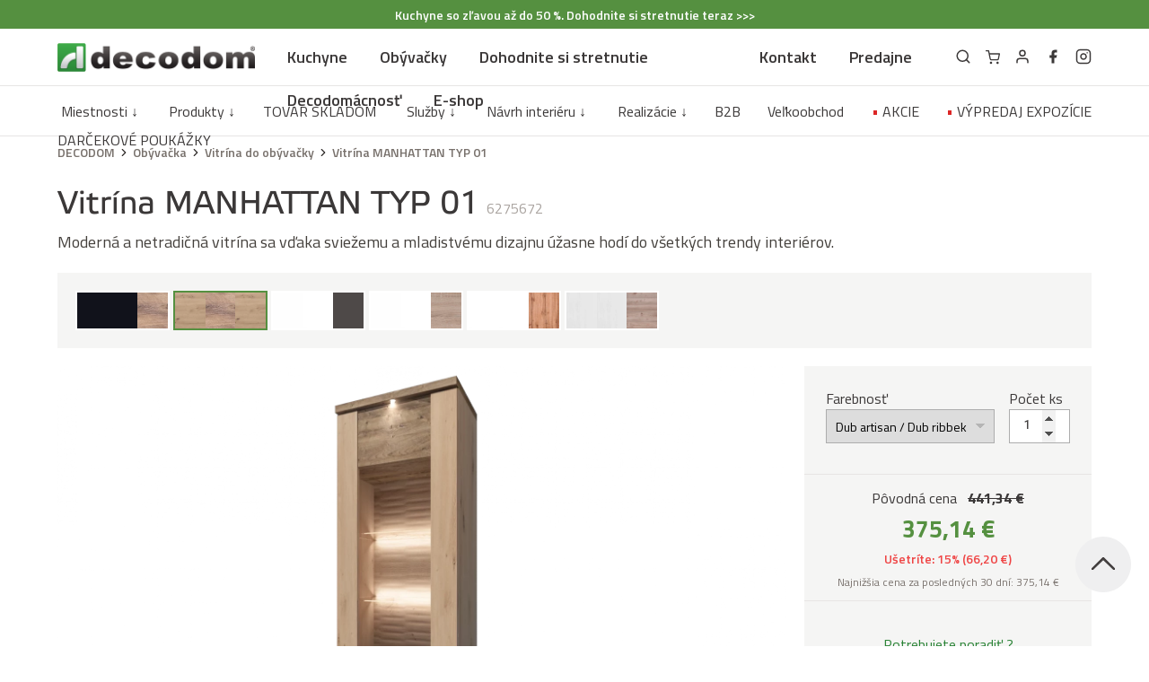

--- FILE ---
content_type: text/html; charset=UTF-8
request_url: https://www.decodom.sk/produkty/vitrina-manhattan-typ-01/dub-artisan-dub-ribbek-konak-dub-artisan
body_size: 14512
content:
<!doctype html>
<html class="min-h-full" lang="sk">

<head>
	<meta charset="utf-8">

	<title>Vitrína MANHATTAN TYP 01 Dub artisan / Dub ribbek koňak / Dub artisan - Decodom</title>

	<meta name="author" content="KBS development">
	<meta name="csrf-token" content="IRJ0Qo51KgHpZlPWChCiR21eARdSHT1lc8NnaKLg">
	<meta name="description" content="Moderná a netradičná vitrína sa vďaka sviežemu a mladistvému dizajnu úžasne hodí do všetkých trendy interiérov.">
	<meta name="google-site-verification" content="sdltNpUNU_VkZEojySbeQbqb1hIp9EGFaKc3m-QU6tI">
	<meta name="keywords" content="nábytok decodom, vitrína, vitrína manhattan, vitrina, obývačka, obývačka manhattan, obyvacka, obývacia izba, obývacia izba manhattan, obyvacia izba,">
	<meta name="p:domain_verify" content="c06ef374d02026c5292898c335dbf3ee">
	<meta name="robots" content="index, follow">
	<meta name="viewport" content="width=device-width,initial-scale=1.0">

	<link rel="shortcut icon" href="/images/favicon.ico" type="image/x-icon">
	<link rel="canonical" id="canonical_link" href="https://www.decodom.sk/produkty/vitrina-manhattan-typ-01/cierna-matna-cierna-matna-dub-ribbek-konak">
		
			<script id="Cookiebot" src="https://consent.cookiebot.com/uc.js" data-cbid="82058a43-24eb-4811-af85-35cba9bd52d3" data-blockingmode="auto" type="text/javascript"></script>
	
	<meta property="og:image" content="https://www.decodom.sk/files/photos/49394/image/large/01.webp">	<meta property="og:title" content="Vitrína MANHATTAN TYP 01 Dub artisan / Dub ribbek koňak / Dub artisan">	<meta property="og:url" content="https://www.decodom.sk/produkty/vitrina-manhattan-typ-01/dub-artisan-dub-ribbek-konak-dub-artisan">		<meta property="og:type" content="og:product">
	<meta property="product:price:amount" content="375.14">
	<meta property="product:price:currency" content="EUR">
	<meta property="og:site_name" content="Decodom">
	<meta property="og:locale" content="sk_SK">
	<meta property="fb:app_id" content="429463673873063">

	<link rel="stylesheet" href="/assets/app-vendor.css?id=abf1fd425ce1e1692a114da9f36029b1">
	<link rel="stylesheet" href="/assets/app.css?id=ce3ab55bf91f836b7591cb1db26f6bf0">
		<link rel="stylesheet" href="https://fonts.googleapis.com/css2?family=Titillium+Web:ital,wght@0,300;0,400;0,600;0,700;1,300;1,400;1,600;1,700&amp;display=swap">

	<script data-cookieconsent="ignore">
		var dataLayer = [];
	</script>

	</head>

<body class=" min-h-full">
	<div id="app" class="h-full min-h-full relative">
		<div class="flex flex-col min-h-full w-full">
	<header-view
	id="appHeader"
	:menu="[{&quot;id&quot;:504,&quot;name&quot;:&quot;Kuchyne&quot;,&quot;url&quot;:&quot;\/nabytok\/kuchyna&quot;,&quot;type&quot;:&quot;item&quot;,&quot;children&quot;:[{&quot;id&quot;:505,&quot;name&quot;:&quot;FAMILY kuchy\u0148a na mieru&quot;,&quot;url&quot;:&quot;\/nabytok\/kuchyna\/kuchyne-na-mieru-family&quot;,&quot;type&quot;:&quot;item&quot;,&quot;children&quot;:[]},{&quot;id&quot;:506,&quot;name&quot;:&quot;HOME sektorov\u00e1 kuchy\u0148a&quot;,&quot;url&quot;:&quot;\/nabytok\/kuchyna\/kuchyne-home\/zostavy-kuchyne-home&quot;,&quot;type&quot;:&quot;item&quot;,&quot;children&quot;:[]},{&quot;id&quot;:507,&quot;name&quot;:&quot;SMILE sektorov\u00e1 kuchy\u0148a&quot;,&quot;url&quot;:&quot;\/nabytok\/kuchyna\/sektorove-kuchyne-smile\/zostavy-kuchyne-smile&quot;,&quot;type&quot;:&quot;item&quot;,&quot;children&quot;:[]},{&quot;id&quot;:602,&quot;name&quot;:&quot;MINIMAX sektorov\u00e1 kuchy\u0148a&quot;,&quot;url&quot;:&quot;\/nabytok\/kuchyna\/sektorove-kuchyne-minimax-nela&quot;,&quot;type&quot;:&quot;item&quot;,&quot;children&quot;:[]},{&quot;id&quot;:581,&quot;name&quot;:&quot;Kompletn\u00e1 ponuka kuchyne&quot;,&quot;url&quot;:&quot;\/nabytok\/kuchyna&quot;,&quot;type&quot;:&quot;item&quot;,&quot;children&quot;:[]},{&quot;id&quot;:511,&quot;name&quot;:&quot;Porovnanie kuch\u00fd\u0148&quot;,&quot;url&quot;:&quot;\/clanky\/produkty-decodom\/specifikacie-kuchyn&quot;,&quot;type&quot;:&quot;item&quot;,&quot;children&quot;:[]},{&quot;id&quot;:592,&quot;name&quot;:&quot;Pl\u00e1novanie kuchyne&quot;,&quot;url&quot;:&quot;\/formulare\/dohodnite-si-stretnutie&quot;,&quot;type&quot;:&quot;item&quot;,&quot;children&quot;:[]}]},{&quot;id&quot;:603,&quot;name&quot;:&quot;Ob\u00fdva\u010dky&quot;,&quot;url&quot;:&quot;\/nabytok\/obyvacky&quot;,&quot;type&quot;:&quot;item&quot;,&quot;children&quot;:[{&quot;id&quot;:604,&quot;name&quot;:&quot;FAMILY \u2013 ob\u00fdva\u010dky na mieru&quot;,&quot;url&quot;:&quot;\/nabytok\/obyvacky\/nabytok-na-mieru-route&quot;,&quot;type&quot;:&quot;item&quot;,&quot;children&quot;:[]},{&quot;id&quot;:605,&quot;name&quot;:&quot;HOME \u2013 sektorov\u00e9 ob\u00fdva\u010dky&quot;,&quot;url&quot;:&quot;\/nabytok\/obyvacky\/sektorove-obyvacky-home&quot;,&quot;type&quot;:&quot;item&quot;,&quot;children&quot;:[]},{&quot;id&quot;:608,&quot;name&quot;:&quot;Ob\u00fdva\u010dkov\u00e9 s\u00e9rie&quot;,&quot;url&quot;:&quot;\/nabytok\/obyvacky\/obyvackove-programy&quot;,&quot;type&quot;:&quot;item&quot;,&quot;children&quot;:[]},{&quot;id&quot;:606,&quot;name&quot;:&quot;Ostatn\u00fd n\u00e1bytok do ob\u00fdva\u010dky&quot;,&quot;url&quot;:&quot;\/nabytok\/obyvacky&quot;,&quot;type&quot;:&quot;item&quot;,&quot;children&quot;:[]}]},{&quot;id&quot;:509,&quot;name&quot;:&quot;Dohodnite si stretnutie&quot;,&quot;url&quot;:&quot;\/formulare\/dohodnite-si-stretnutie&quot;,&quot;type&quot;:&quot;item&quot;,&quot;children&quot;:[{&quot;id&quot;:508,&quot;name&quot;:&quot;Pl\u00e1nujte so \u0160PECIALISTOM&quot;,&quot;url&quot;:&quot;\/formulare\/dohodnite-si-stretnutie&quot;,&quot;type&quot;:&quot;item&quot;,&quot;children&quot;:[]},{&quot;id&quot;:601,&quot;name&quot;:&quot;Pl\u00e1nujte so \u0160PECIALISTOM ONLINE&quot;,&quot;url&quot;:&quot;\/formulare\/online-planovanie-kuchyne-zadarmo&quot;,&quot;type&quot;:&quot;item&quot;,&quot;children&quot;:[]},{&quot;id&quot;:510,&quot;name&quot;:&quot;Pl\u00e1nujte SAMI&quot;,&quot;url&quot;:&quot;\/clanky\/sluzby\/3d-planovac-kuchyn-smile&quot;,&quot;type&quot;:&quot;item&quot;,&quot;children&quot;:[]}]},{&quot;id&quot;:559,&quot;name&quot;:&quot;Decodom\u00e1cnos\u0165&quot;,&quot;url&quot;:&quot;\/nabytok\/decodomacnost&quot;,&quot;type&quot;:&quot;item&quot;,&quot;children&quot;:[{&quot;id&quot;:563,&quot;name&quot;:&quot;Aktuality&quot;,&quot;url&quot;:&quot;\/clanky\/aktuality&quot;,&quot;type&quot;:&quot;item&quot;,&quot;children&quot;:[]},{&quot;id&quot;:561,&quot;name&quot;:&quot;Blog&quot;,&quot;url&quot;:&quot;https:\/\/blog.decodom.sk\/&quot;,&quot;type&quot;:&quot;item&quot;,&quot;children&quot;:[]},{&quot;id&quot;:609,&quot;name&quot;:&quot;S\u00fa\u0165a\u017e&quot;,&quot;url&quot;:&quot;\/sutaze\/decodomacnost\/2025&quot;,&quot;type&quot;:&quot;item&quot;,&quot;children&quot;:[]},{&quot;id&quot;:573,&quot;name&quot;:&quot;Produktov\u00e9 katal\u00f3gy&quot;,&quot;url&quot;:&quot;\/nabytok\/letaky-a-katalogy&quot;,&quot;type&quot;:&quot;item&quot;,&quot;children&quot;:[]}]},{&quot;id&quot;:591,&quot;name&quot;:&quot;E-shop&quot;,&quot;url&quot;:&quot;https:\/\/www.decodom.sk\/eshop&quot;,&quot;type&quot;:&quot;important&quot;,&quot;children&quot;:[]}]"
	:mobile-menu="[{&quot;id&quot;:504,&quot;name&quot;:&quot;Kuchyne&quot;,&quot;url&quot;:&quot;\/nabytok\/kuchyna&quot;,&quot;type&quot;:&quot;item&quot;,&quot;children&quot;:[{&quot;id&quot;:505,&quot;name&quot;:&quot;FAMILY kuchy\u0148a na mieru&quot;,&quot;url&quot;:&quot;\/nabytok\/kuchyna\/kuchyne-na-mieru-family&quot;,&quot;type&quot;:&quot;item&quot;,&quot;children&quot;:[]},{&quot;id&quot;:506,&quot;name&quot;:&quot;HOME sektorov\u00e1 kuchy\u0148a&quot;,&quot;url&quot;:&quot;\/nabytok\/kuchyna\/kuchyne-home\/zostavy-kuchyne-home&quot;,&quot;type&quot;:&quot;item&quot;,&quot;children&quot;:[]},{&quot;id&quot;:507,&quot;name&quot;:&quot;SMILE sektorov\u00e1 kuchy\u0148a&quot;,&quot;url&quot;:&quot;\/nabytok\/kuchyna\/sektorove-kuchyne-smile\/zostavy-kuchyne-smile&quot;,&quot;type&quot;:&quot;item&quot;,&quot;children&quot;:[]},{&quot;id&quot;:602,&quot;name&quot;:&quot;MINIMAX sektorov\u00e1 kuchy\u0148a&quot;,&quot;url&quot;:&quot;\/nabytok\/kuchyna\/sektorove-kuchyne-minimax-nela&quot;,&quot;type&quot;:&quot;item&quot;,&quot;children&quot;:[]},{&quot;id&quot;:581,&quot;name&quot;:&quot;Kompletn\u00e1 ponuka kuchyne&quot;,&quot;url&quot;:&quot;\/nabytok\/kuchyna&quot;,&quot;type&quot;:&quot;item&quot;,&quot;children&quot;:[]},{&quot;id&quot;:511,&quot;name&quot;:&quot;Porovnanie kuch\u00fd\u0148&quot;,&quot;url&quot;:&quot;\/clanky\/produkty-decodom\/specifikacie-kuchyn&quot;,&quot;type&quot;:&quot;item&quot;,&quot;children&quot;:[]},{&quot;id&quot;:592,&quot;name&quot;:&quot;Pl\u00e1novanie kuchyne&quot;,&quot;url&quot;:&quot;\/formulare\/dohodnite-si-stretnutie&quot;,&quot;type&quot;:&quot;item&quot;,&quot;children&quot;:[]}]},{&quot;id&quot;:603,&quot;name&quot;:&quot;Ob\u00fdva\u010dky&quot;,&quot;url&quot;:&quot;\/nabytok\/obyvacky&quot;,&quot;type&quot;:&quot;item&quot;,&quot;children&quot;:[{&quot;id&quot;:604,&quot;name&quot;:&quot;FAMILY \u2013 ob\u00fdva\u010dky na mieru&quot;,&quot;url&quot;:&quot;\/nabytok\/obyvacky\/nabytok-na-mieru-route&quot;,&quot;type&quot;:&quot;item&quot;,&quot;children&quot;:[]},{&quot;id&quot;:605,&quot;name&quot;:&quot;HOME \u2013 sektorov\u00e9 ob\u00fdva\u010dky&quot;,&quot;url&quot;:&quot;\/nabytok\/obyvacky\/sektorove-obyvacky-home&quot;,&quot;type&quot;:&quot;item&quot;,&quot;children&quot;:[]},{&quot;id&quot;:608,&quot;name&quot;:&quot;Ob\u00fdva\u010dkov\u00e9 s\u00e9rie&quot;,&quot;url&quot;:&quot;\/nabytok\/obyvacky\/obyvackove-programy&quot;,&quot;type&quot;:&quot;item&quot;,&quot;children&quot;:[]},{&quot;id&quot;:606,&quot;name&quot;:&quot;Ostatn\u00fd n\u00e1bytok do ob\u00fdva\u010dky&quot;,&quot;url&quot;:&quot;\/nabytok\/obyvacky&quot;,&quot;type&quot;:&quot;item&quot;,&quot;children&quot;:[]}]},{&quot;id&quot;:509,&quot;name&quot;:&quot;Dohodnite si stretnutie&quot;,&quot;url&quot;:&quot;\/formulare\/dohodnite-si-stretnutie&quot;,&quot;type&quot;:&quot;item&quot;,&quot;children&quot;:[{&quot;id&quot;:508,&quot;name&quot;:&quot;Pl\u00e1nujte so \u0160PECIALISTOM&quot;,&quot;url&quot;:&quot;\/formulare\/dohodnite-si-stretnutie&quot;,&quot;type&quot;:&quot;item&quot;,&quot;children&quot;:[]},{&quot;id&quot;:601,&quot;name&quot;:&quot;Pl\u00e1nujte so \u0160PECIALISTOM ONLINE&quot;,&quot;url&quot;:&quot;\/formulare\/online-planovanie-kuchyne-zadarmo&quot;,&quot;type&quot;:&quot;item&quot;,&quot;children&quot;:[]},{&quot;id&quot;:510,&quot;name&quot;:&quot;Pl\u00e1nujte SAMI&quot;,&quot;url&quot;:&quot;\/clanky\/sluzby\/3d-planovac-kuchyn-smile&quot;,&quot;type&quot;:&quot;item&quot;,&quot;children&quot;:[]}]},{&quot;id&quot;:559,&quot;name&quot;:&quot;Decodom\u00e1cnos\u0165&quot;,&quot;url&quot;:&quot;\/nabytok\/decodomacnost&quot;,&quot;type&quot;:&quot;item&quot;,&quot;children&quot;:[{&quot;id&quot;:563,&quot;name&quot;:&quot;Aktuality&quot;,&quot;url&quot;:&quot;\/clanky\/aktuality&quot;,&quot;type&quot;:&quot;item&quot;,&quot;children&quot;:[]},{&quot;id&quot;:561,&quot;name&quot;:&quot;Blog&quot;,&quot;url&quot;:&quot;https:\/\/blog.decodom.sk\/&quot;,&quot;type&quot;:&quot;item&quot;,&quot;children&quot;:[]},{&quot;id&quot;:609,&quot;name&quot;:&quot;S\u00fa\u0165a\u017e&quot;,&quot;url&quot;:&quot;\/sutaze\/decodomacnost\/2025&quot;,&quot;type&quot;:&quot;item&quot;,&quot;children&quot;:[]},{&quot;id&quot;:573,&quot;name&quot;:&quot;Produktov\u00e9 katal\u00f3gy&quot;,&quot;url&quot;:&quot;\/nabytok\/letaky-a-katalogy&quot;,&quot;type&quot;:&quot;item&quot;,&quot;children&quot;:[]}]},{&quot;id&quot;:591,&quot;name&quot;:&quot;E-shop&quot;,&quot;url&quot;:&quot;https:\/\/www.decodom.sk\/eshop&quot;,&quot;type&quot;:&quot;important&quot;,&quot;children&quot;:[]},{&quot;id&quot;:515,&quot;name&quot;:&quot;Miestnosti \u2193&quot;,&quot;url&quot;:&quot;https:\/\/www.decodom.sk\/eshop&quot;,&quot;type&quot;:&quot;item&quot;,&quot;children&quot;:[{&quot;id&quot;:313,&quot;name&quot;:&quot;Kuchy\u0148a&quot;,&quot;url&quot;:&quot;\/nabytok\/kuchyna&quot;,&quot;type&quot;:&quot;item&quot;,&quot;children&quot;:[{&quot;id&quot;:492,&quot;name&quot;:&quot;NOVINKA: Kuchyne HOME&quot;,&quot;url&quot;:&quot;\/nabytok\/kuchyna\/kuchyne-home&quot;,&quot;type&quot;:&quot;item&quot;,&quot;children&quot;:[]},{&quot;id&quot;:421,&quot;name&quot;:&quot;Sektorov\u00e9 kuchyne SMILE&quot;,&quot;url&quot;:&quot;\/nabytok\/kuchyna\/sektorove-kuchyne-smile&quot;,&quot;type&quot;:&quot;item&quot;,&quot;children&quot;:[]},{&quot;id&quot;:422,&quot;name&quot;:&quot;Sektorov\u00e9 kuchyne MINIMAX&quot;,&quot;url&quot;:&quot;\/nabytok\/kuchyna\/sektorove-kuchyne-minimax&quot;,&quot;type&quot;:&quot;item&quot;,&quot;children&quot;:[]},{&quot;id&quot;:340,&quot;name&quot;:&quot;Kuchynsk\u00e9 zostavy&quot;,&quot;url&quot;:&quot;\/nabytok\/kuchyna\/kuchynske-zostavy&quot;,&quot;type&quot;:&quot;item&quot;,&quot;children&quot;:[]},{&quot;id&quot;:419,&quot;name&quot;:&quot;Spotrebi\u010de&quot;,&quot;url&quot;:&quot;\/nabytok\/akcia2\/spotrebice&quot;,&quot;type&quot;:&quot;item&quot;,&quot;children&quot;:[]},{&quot;id&quot;:341,&quot;name&quot;:&quot;Jed\u00e1lensk\u00e9 stoly&quot;,&quot;url&quot;:&quot;\/nabytok\/kuchyna\/jedalenske-stoly&quot;,&quot;type&quot;:&quot;item&quot;,&quot;children&quot;:[]},{&quot;id&quot;:342,&quot;name&quot;:&quot;Jed\u00e1lensk\u00e9 stoli\u010dky&quot;,&quot;url&quot;:&quot;\/nabytok\/kuchyna\/jedalenske-stolicky&quot;,&quot;type&quot;:&quot;item&quot;,&quot;children&quot;:[]},{&quot;id&quot;:491,&quot;name&quot;:&quot;Jed\u00e1lne&quot;,&quot;url&quot;:&quot;\/nabytok\/jedalen&quot;,&quot;type&quot;:&quot;item&quot;,&quot;children&quot;:[]},{&quot;id&quot;:344,&quot;name&quot;:&quot;Kuchynsk\u00e9 reg\u00e1ly&quot;,&quot;url&quot;:&quot;\/nabytok\/kuchyna\/regale&quot;,&quot;type&quot;:&quot;item&quot;,&quot;children&quot;:[]},{&quot;id&quot;:345,&quot;name&quot;:&quot;Drezy&quot;,&quot;url&quot;:&quot;\/nabytok\/kuchyna\/drezy&quot;,&quot;type&quot;:&quot;item&quot;,&quot;children&quot;:[]},{&quot;id&quot;:346,&quot;name&quot;:&quot;Bat\u00e9rie&quot;,&quot;url&quot;:&quot;\/nabytok\/kuchyna\/baterie&quot;,&quot;type&quot;:&quot;item&quot;,&quot;children&quot;:[]},{&quot;id&quot;:347,&quot;name&quot;:&quot;Ko\u0161ov\u00e9 syst\u00e9my&quot;,&quot;url&quot;:&quot;\/nabytok\/kuchyna\/kosove-systemy&quot;,&quot;type&quot;:&quot;item&quot;,&quot;children&quot;:[]},{&quot;id&quot;:348,&quot;name&quot;:&quot;Vybavenie z\u00e1suviek&quot;,&quot;url&quot;:&quot;\/nabytok\/kuchyna\/vybavenie-zasuviek&quot;,&quot;type&quot;:&quot;item&quot;,&quot;children&quot;:[]},{&quot;id&quot;:349,&quot;name&quot;:&quot;Z\u00e1vesn\u00fd program&quot;,&quot;url&quot;:&quot;\/nabytok\/kuchyna\/zavesny-program&quot;,&quot;type&quot;:&quot;item&quot;,&quot;children&quot;:[]},{&quot;id&quot;:350,&quot;name&quot;:&quot;Pracovn\u00e9 dosky&quot;,&quot;url&quot;:&quot;\/nabytok\/kuchyna\/pracovne-dosky&quot;,&quot;type&quot;:&quot;item&quot;,&quot;children&quot;:[]},{&quot;id&quot;:470,&quot;name&quot;:&quot;Kuchynsk\u00e9 z\u00e1steny&quot;,&quot;url&quot;:&quot;\/nabytok\/kuchyna\/kuchynska-zastena&quot;,&quot;type&quot;:&quot;item&quot;,&quot;children&quot;:[]},{&quot;id&quot;:351,&quot;name&quot;:&quot;\u00dachytky&quot;,&quot;url&quot;:&quot;\/nabytok\/kuchyna\/uchytky&quot;,&quot;type&quot;:&quot;item&quot;,&quot;children&quot;:[]},{&quot;id&quot;:352,&quot;name&quot;:&quot;Elektrick\u00e9 z\u00e1suvky&quot;,&quot;url&quot;:&quot;\/nabytok\/kuchyna\/elektricke-zasuvky-a-prislusenstvo&quot;,&quot;type&quot;:&quot;item&quot;,&quot;children&quot;:[]},{&quot;id&quot;:353,&quot;name&quot;:&quot;Integrovan\u00e9 svietidl\u00e1&quot;,&quot;url&quot;:&quot;\/nabytok\/akcia2\/integrovane-svietidla&quot;,&quot;type&quot;:&quot;item&quot;,&quot;children&quot;:[]}]},{&quot;id&quot;:314,&quot;name&quot;:&quot;Ob\u00fdva\u010dka&quot;,&quot;url&quot;:&quot;\/nabytok\/obyvacky&quot;,&quot;type&quot;:&quot;item&quot;,&quot;children&quot;:[{&quot;id&quot;:354,&quot;name&quot;:&quot;Ob\u00fdva\u010dkov\u00e9 zostavy&quot;,&quot;url&quot;:&quot;\/nabytok\/obyvacky\/obyvackove-zostavy&quot;,&quot;type&quot;:&quot;item&quot;,&quot;children&quot;:[]},{&quot;id&quot;:358,&quot;name&quot;:&quot;Skrinky pod TV&quot;,&quot;url&quot;:&quot;\/nabytok\/obyvacky\/skrinky-na-tv-a-media&quot;,&quot;type&quot;:&quot;item&quot;,&quot;children&quot;:[]},{&quot;id&quot;:356,&quot;name&quot;:&quot;Vitr\u00edny&quot;,&quot;url&quot;:&quot;\/nabytok\/obyvacky\/vitriny&quot;,&quot;type&quot;:&quot;item&quot;,&quot;children&quot;:[]},{&quot;id&quot;:355,&quot;name&quot;:&quot;Komody&quot;,&quot;url&quot;:&quot;\/nabytok\/obyvacky\/komody&quot;,&quot;type&quot;:&quot;item&quot;,&quot;children&quot;:[]},{&quot;id&quot;:357,&quot;name&quot;:&quot;Reg\u00e1ly&quot;,&quot;url&quot;:&quot;\/nabytok\/obyvacky\/regaly&quot;,&quot;type&quot;:&quot;item&quot;,&quot;children&quot;:[]},{&quot;id&quot;:433,&quot;name&quot;:&quot;Z\u00e1vesn\u00e9 police&quot;,&quot;url&quot;:&quot;\/nabytok\/obyvacky\/zavesne-police&quot;,&quot;type&quot;:&quot;item&quot;,&quot;children&quot;:[]},{&quot;id&quot;:359,&quot;name&quot;:&quot;Konferen\u010dn\u00e9 stol\u00edky&quot;,&quot;url&quot;:&quot;\/nabytok\/obyvacky\/konferencne-stoliky&quot;,&quot;type&quot;:&quot;item&quot;,&quot;children&quot;:[]},{&quot;id&quot;:360,&quot;name&quot;:&quot;Seda\u010dky&quot;,&quot;url&quot;:&quot;\/nabytok\/obyvacky\/sedacky&quot;,&quot;type&quot;:&quot;item&quot;,&quot;children&quot;:[]},{&quot;id&quot;:361,&quot;name&quot;:&quot;Pohovky&quot;,&quot;url&quot;:&quot;\/nabytok\/obyvacky\/pohovky&quot;,&quot;type&quot;:&quot;item&quot;,&quot;children&quot;:[]},{&quot;id&quot;:362,&quot;name&quot;:&quot;Kresl\u00e1&quot;,&quot;url&quot;:&quot;\/nabytok\/obyvacky\/kresla&quot;,&quot;type&quot;:&quot;item&quot;,&quot;children&quot;:[]},{&quot;id&quot;:363,&quot;name&quot;:&quot;Taburetky&quot;,&quot;url&quot;:&quot;\/nabytok\/obyvacky\/taburetky&quot;,&quot;type&quot;:&quot;item&quot;,&quot;children&quot;:[]}]},{&quot;id&quot;:315,&quot;name&quot;:&quot;Sp\u00e1l\u0148a&quot;,&quot;url&quot;:&quot;\/nabytok\/spalna&quot;,&quot;type&quot;:&quot;item&quot;,&quot;children&quot;:[{&quot;id&quot;:365,&quot;name&quot;:&quot;Sp\u00e1l\u0148ov\u00e9 zostavy&quot;,&quot;url&quot;:&quot;\/nabytok\/spalna\/spalnove-zostavy&quot;,&quot;type&quot;:&quot;item&quot;,&quot;children&quot;:[]},{&quot;id&quot;:366,&quot;name&quot;:&quot;Postele&quot;,&quot;url&quot;:&quot;\/nabytok\/spalna\/postele&quot;,&quot;type&quot;:&quot;item&quot;,&quot;children&quot;:[]},{&quot;id&quot;:437,&quot;name&quot;:&quot;\u00dalo\u017en\u00fd priestor pod poste\u013e&quot;,&quot;url&quot;:&quot;\/nabytok\/spalna\/ulozny-priestor-pod-postel&quot;,&quot;type&quot;:&quot;item&quot;,&quot;children&quot;:[]},{&quot;id&quot;:368,&quot;name&quot;:&quot;Ro\u0161ty&quot;,&quot;url&quot;:&quot;\/nabytok\/spalna\/rosty&quot;,&quot;type&quot;:&quot;item&quot;,&quot;children&quot;:[]},{&quot;id&quot;:367,&quot;name&quot;:&quot;Matrace&quot;,&quot;url&quot;:&quot;\/nabytok\/spalna\/matrace&quot;,&quot;type&quot;:&quot;item&quot;,&quot;children&quot;:[]},{&quot;id&quot;:436,&quot;name&quot;:&quot;Matracov\u00e9 chr\u00e1ni\u010de&quot;,&quot;url&quot;:&quot;\/nabytok\/spalna\/matracove-chranice&quot;,&quot;type&quot;:&quot;item&quot;,&quot;children&quot;:[]},{&quot;id&quot;:369,&quot;name&quot;:&quot;No\u010dn\u00e9 stol\u00edky&quot;,&quot;url&quot;:&quot;\/nabytok\/spalna\/nocne-stoliky&quot;,&quot;type&quot;:&quot;item&quot;,&quot;children&quot;:[]},{&quot;id&quot;:370,&quot;name&quot;:&quot;Komody&quot;,&quot;url&quot;:&quot;\/nabytok\/spalna\/komody&quot;,&quot;type&quot;:&quot;item&quot;,&quot;children&quot;:[]},{&quot;id&quot;:371,&quot;name&quot;:&quot;\u0160atn\u00edky&quot;,&quot;url&quot;:&quot;\/nabytok\/spalna\/satniky&quot;,&quot;type&quot;:&quot;item&quot;,&quot;children&quot;:[]},{&quot;id&quot;:373,&quot;name&quot;:&quot;Textil do sp\u00e1lne&quot;,&quot;url&quot;:&quot;\/nabytok\/spalna\/obliecky&quot;,&quot;type&quot;:&quot;item&quot;,&quot;children&quot;:[]}]},{&quot;id&quot;:316,&quot;name&quot;:&quot;Detsk\u00e1 izba&quot;,&quot;url&quot;:&quot;\/nabytok\/detska-izba&quot;,&quot;type&quot;:&quot;item&quot;,&quot;children&quot;:[{&quot;id&quot;:374,&quot;name&quot;:&quot;Zostavy do detskej izby&quot;,&quot;url&quot;:&quot;\/nabytok\/detska-izba\/detska-izba-zostavy&quot;,&quot;type&quot;:&quot;item&quot;,&quot;children&quot;:[]},{&quot;id&quot;:382,&quot;name&quot;:&quot;Postele&quot;,&quot;url&quot;:&quot;\/nabytok\/detska-izba\/postele&quot;,&quot;type&quot;:&quot;item&quot;,&quot;children&quot;:[]},{&quot;id&quot;:384,&quot;name&quot;:&quot;Matrace&quot;,&quot;url&quot;:&quot;\/nabytok\/detska-izba\/matrace&quot;,&quot;type&quot;:&quot;item&quot;,&quot;children&quot;:[]},{&quot;id&quot;:376,&quot;name&quot;:&quot;P\u00edsacie stoly&quot;,&quot;url&quot;:&quot;\/nabytok\/detska-izba\/pisacie-stoly&quot;,&quot;type&quot;:&quot;item&quot;,&quot;children&quot;:[]},{&quot;id&quot;:439,&quot;name&quot;:&quot;Z\u00e1suvkov\u00e9 kontajnery&quot;,&quot;url&quot;:&quot;\/nabytok\/detska-izba\/kontajnery&quot;,&quot;type&quot;:&quot;item&quot;,&quot;children&quot;:[]},{&quot;id&quot;:383,&quot;name&quot;:&quot;Detsk\u00e9 stoli\u010dky&quot;,&quot;url&quot;:&quot;\/nabytok\/detska-izba\/detske-stolicky&quot;,&quot;type&quot;:&quot;item&quot;,&quot;children&quot;:[]},{&quot;id&quot;:381,&quot;name&quot;:&quot;Sedacie vaky&quot;,&quot;url&quot;:&quot;\/nabytok\/detska-izba\/sedacie-vaky&quot;,&quot;type&quot;:&quot;item&quot;,&quot;children&quot;:[]},{&quot;id&quot;:379,&quot;name&quot;:&quot;\u0160atn\u00edky&quot;,&quot;url&quot;:&quot;\/nabytok\/detska-izba\/satniky&quot;,&quot;type&quot;:&quot;item&quot;,&quot;children&quot;:[]},{&quot;id&quot;:377,&quot;name&quot;:&quot;Reg\u00e1ly - kni\u017enice&quot;,&quot;url&quot;:&quot;\/nabytok\/detska-izba\/regaly&quot;,&quot;type&quot;:&quot;item&quot;,&quot;children&quot;:[]},{&quot;id&quot;:378,&quot;name&quot;:&quot;Komody&quot;,&quot;url&quot;:&quot;\/nabytok\/detska-izba\/komody&quot;,&quot;type&quot;:&quot;item&quot;,&quot;children&quot;:[]},{&quot;id&quot;:440,&quot;name&quot;:&quot;N\u00e1stenn\u00e9 police&quot;,&quot;url&quot;:&quot;\/nabytok\/detska-izba\/nastenne-police&quot;,&quot;type&quot;:&quot;item&quot;,&quot;children&quot;:[]},{&quot;id&quot;:385,&quot;name&quot;:&quot;Preba\u013eovacie pulty&quot;,&quot;url&quot;:&quot;\/nabytok\/detska-izba\/prebalovacie-pulty&quot;,&quot;type&quot;:&quot;item&quot;,&quot;children&quot;:[]}]},{&quot;id&quot;:336,&quot;name&quot;:&quot;Predsie\u0148&quot;,&quot;url&quot;:&quot;\/nabytok\/predsien&quot;,&quot;type&quot;:&quot;item&quot;,&quot;children&quot;:[{&quot;id&quot;:392,&quot;name&quot;:&quot;Predsie\u0148ov\u00e9 zostavy&quot;,&quot;url&quot;:&quot;\/nabytok\/predsien\/predsienove-zostavy&quot;,&quot;type&quot;:&quot;item&quot;,&quot;children&quot;:[]},{&quot;id&quot;:397,&quot;name&quot;:&quot;\u0160atn\u00edky&quot;,&quot;url&quot;:&quot;\/nabytok\/predsien\/satniky&quot;,&quot;type&quot;:&quot;item&quot;,&quot;children&quot;:[]},{&quot;id&quot;:393,&quot;name&quot;:&quot;Predsie\u0148ov\u00e9 panely&quot;,&quot;url&quot;:&quot;\/nabytok\/predsien\/predsienove-panely&quot;,&quot;type&quot;:&quot;item&quot;,&quot;children&quot;:[]},{&quot;id&quot;:394,&quot;name&quot;:&quot;Komody&quot;,&quot;url&quot;:&quot;\/nabytok\/predsien\/komody&quot;,&quot;type&quot;:&quot;item&quot;,&quot;children&quot;:[]},{&quot;id&quot;:396,&quot;name&quot;:&quot;Skrinky na obuv&quot;,&quot;url&quot;:&quot;\/nabytok\/predsien\/skrinky-na-obuv&quot;,&quot;type&quot;:&quot;item&quot;,&quot;children&quot;:[]},{&quot;id&quot;:443,&quot;name&quot;:&quot;Zrkadl\u00e1&quot;,&quot;url&quot;:&quot;\/nabytok\/predsien\/zrkadla&quot;,&quot;type&quot;:&quot;item&quot;,&quot;children&quot;:[]},{&quot;id&quot;:395,&quot;name&quot;:&quot;Ve\u0161iaky&quot;,&quot;url&quot;:&quot;\/nabytok\/predsien\/vesiaky&quot;,&quot;type&quot;:&quot;item&quot;,&quot;children&quot;:[]}]},{&quot;id&quot;:335,&quot;name&quot;:&quot;Pracov\u0148a&quot;,&quot;url&quot;:&quot;\/nabytok\/kancelaria&quot;,&quot;type&quot;:&quot;item&quot;,&quot;children&quot;:[{&quot;id&quot;:387,&quot;name&quot;:&quot;Zostavy do pracovne&quot;,&quot;url&quot;:&quot;\/nabytok\/kancelaria\/kancelarske-zostavy&quot;,&quot;type&quot;:&quot;item&quot;,&quot;children&quot;:[]},{&quot;id&quot;:487,&quot;name&quot;:&quot;N\u00e1bytok do pracovne&quot;,&quot;url&quot;:&quot;\/nabytok\/kancelaria\/nabytok-do-pracovne&quot;,&quot;type&quot;:&quot;item&quot;,&quot;children&quot;:[]},{&quot;id&quot;:388,&quot;name&quot;:&quot;Stoly do pracovne&quot;,&quot;url&quot;:&quot;\/nabytok\/kancelaria\/stoly-do-kancelarie&quot;,&quot;type&quot;:&quot;item&quot;,&quot;children&quot;:[]},{&quot;id&quot;:390,&quot;name&quot;:&quot;Kancel\u00e1rske stoli\u010dky&quot;,&quot;url&quot;:&quot;\/nabytok\/kancelaria\/kancelarske-stolicky&quot;,&quot;type&quot;:&quot;item&quot;,&quot;children&quot;:[]},{&quot;id&quot;:389,&quot;name&quot;:&quot;Z\u00e1suvkov\u00e9 kontajnery&quot;,&quot;url&quot;:&quot;\/nabytok\/kancelaria\/kontajnery&quot;,&quot;type&quot;:&quot;item&quot;,&quot;children&quot;:[]},{&quot;id&quot;:391,&quot;name&quot;:&quot;Reg\u00e1ly&quot;,&quot;url&quot;:&quot;\/nabytok\/kancelaria\/regaly&quot;,&quot;type&quot;:&quot;item&quot;,&quot;children&quot;:[]}]},{&quot;id&quot;:565,&quot;name&quot;:&quot;Jed\u00e1le\u0148&quot;,&quot;url&quot;:&quot;\/nabytok\/jedalen&quot;,&quot;type&quot;:&quot;item&quot;,&quot;children&quot;:[]},{&quot;id&quot;:564,&quot;name&quot;:&quot;Terasa, balk\u00f3n a z\u00e1hrada&quot;,&quot;url&quot;:&quot;\/nabytok\/terasa-balkon-zahrada&quot;,&quot;type&quot;:&quot;item&quot;,&quot;children&quot;:[]}]},{&quot;id&quot;:338,&quot;name&quot;:&quot;Produkty \u2193&quot;,&quot;url&quot;:&quot;\/nabytok\/produkty&quot;,&quot;type&quot;:&quot;item&quot;,&quot;children&quot;:[{&quot;id&quot;:514,&quot;name&quot;:&quot;Barov\u00e9 stoli\u010dky&quot;,&quot;url&quot;:&quot;\/nabytok\/produkty\/stolicky\/produkty-barove-stolicky&quot;,&quot;type&quot;:&quot;item&quot;,&quot;children&quot;:[]},{&quot;id&quot;:516,&quot;name&quot;:&quot;Detsk\u00e9 stoli\u010dky&quot;,&quot;url&quot;:&quot;\/nabytok\/produkty\/stolicky\/produkty-detske-stolicky&quot;,&quot;type&quot;:&quot;item&quot;,&quot;children&quot;:[]},{&quot;id&quot;:517,&quot;name&quot;:&quot;Jed\u00e1lensk\u00e9 stoly&quot;,&quot;url&quot;:&quot;\/nabytok\/produkty\/produkty-jedalenske-stoly&quot;,&quot;type&quot;:&quot;item&quot;,&quot;children&quot;:[]},{&quot;id&quot;:518,&quot;name&quot;:&quot;Jed\u00e1lensk\u00e9 stoli\u010dky&quot;,&quot;url&quot;:&quot;\/nabytok\/produkty\/stolicky\/produkty-jedalenske-stolicky&quot;,&quot;type&quot;:&quot;item&quot;,&quot;children&quot;:[]},{&quot;id&quot;:567,&quot;name&quot;:&quot;Kancel\u00e1rske stoli\u010dky&quot;,&quot;url&quot;:&quot;\/nabytok\/produkty\/stolicky\/kancelarske-stolicky-kopia&quot;,&quot;type&quot;:&quot;item&quot;,&quot;children&quot;:[]},{&quot;id&quot;:519,&quot;name&quot;:&quot;Komody&quot;,&quot;url&quot;:&quot;\/nabytok\/produkty\/produkty-komody&quot;,&quot;type&quot;:&quot;item&quot;,&quot;children&quot;:[]},{&quot;id&quot;:520,&quot;name&quot;:&quot;Konferen\u010dn\u00e9 a odkladacie stol\u00edky&quot;,&quot;url&quot;:&quot;\/nabytok\/produkty\/produkty-konferencne-a-odkladacie-stoliky&quot;,&quot;type&quot;:&quot;item&quot;,&quot;children&quot;:[]},{&quot;id&quot;:521,&quot;name&quot;:&quot;Ko\u0161ov\u00e9 syst\u00e9my&quot;,&quot;url&quot;:&quot;\/nabytok\/produkty\/produkty-kosove-systemy&quot;,&quot;type&quot;:&quot;item&quot;,&quot;children&quot;:[]},{&quot;id&quot;:522,&quot;name&quot;:&quot;Kresl\u00e1&quot;,&quot;url&quot;:&quot;\/nabytok\/produkty\/produkty-kresla&quot;,&quot;type&quot;:&quot;item&quot;,&quot;children&quot;:[]},{&quot;id&quot;:523,&quot;name&quot;:&quot;Kuchynsk\u00e9 bat\u00e9rie&quot;,&quot;url&quot;:&quot;\/nabytok\/produkty\/produkty-kuchynske-baterie&quot;,&quot;type&quot;:&quot;item&quot;,&quot;children&quot;:[]},{&quot;id&quot;:524,&quot;name&quot;:&quot;Kuchynsk\u00e9 drezy&quot;,&quot;url&quot;:&quot;\/nabytok\/produkty\/produkuty-drezy&quot;,&quot;type&quot;:&quot;item&quot;,&quot;children&quot;:[]},{&quot;id&quot;:525,&quot;name&quot;:&quot;Kuchynsk\u00e9 pracovn\u00e9 dosky a z\u00e1steny&quot;,&quot;url&quot;:&quot;\/nabytok\/produkty\/produkty-kuchynske-pracovne-dosky-a-zasteny&quot;,&quot;type&quot;:&quot;item&quot;,&quot;children&quot;:[]},{&quot;id&quot;:526,&quot;name&quot;:&quot;Kuchynsk\u00e9 reg\u00e1ly&quot;,&quot;url&quot;:&quot;\/nabytok\/produkty\/kuchynske-regaly&quot;,&quot;type&quot;:&quot;item&quot;,&quot;children&quot;:[]},{&quot;id&quot;:527,&quot;name&quot;:&quot;Kuchynsk\u00e9 zostavy&quot;,&quot;url&quot;:&quot;\/nabytok\/produkty\/produkty-kuchynske-zostavy&quot;,&quot;type&quot;:&quot;item&quot;,&quot;children&quot;:[]},{&quot;id&quot;:568,&quot;name&quot;:&quot;Lamely&quot;,&quot;url&quot;:&quot;\/nabytok\/produkty\/lamely&quot;,&quot;type&quot;:&quot;item&quot;,&quot;children&quot;:[]},{&quot;id&quot;:528,&quot;name&quot;:&quot;Matrace&quot;,&quot;url&quot;:&quot;\/nabytok\/produkty\/produkty-matrace&quot;,&quot;type&quot;:&quot;item&quot;,&quot;children&quot;:[]},{&quot;id&quot;:530,&quot;name&quot;:&quot;No\u010dn\u00e9 stol\u00edky&quot;,&quot;url&quot;:&quot;\/nabytok\/produkty\/produkty-nocne-stoliky&quot;,&quot;type&quot;:&quot;item&quot;,&quot;children&quot;:[]},{&quot;id&quot;:531,&quot;name&quot;:&quot;Ob\u00fdva\u010dkov\u00e9 zostavy&quot;,&quot;url&quot;:&quot;\/nabytok\/produkty\/produkt-obyvackove-zostavy&quot;,&quot;type&quot;:&quot;item&quot;,&quot;children&quot;:[]},{&quot;id&quot;:532,&quot;name&quot;:&quot;P\u00edsacie stoly&quot;,&quot;url&quot;:&quot;\/nabytok\/produkty\/produkty-pisacie-stoly&quot;,&quot;type&quot;:&quot;item&quot;,&quot;children&quot;:[]},{&quot;id&quot;:533,&quot;name&quot;:&quot;Pohovky&quot;,&quot;url&quot;:&quot;\/nabytok\/produkty\/produkty-pohovky&quot;,&quot;type&quot;:&quot;item&quot;,&quot;children&quot;:[]},{&quot;id&quot;:534,&quot;name&quot;:&quot;Postele&quot;,&quot;url&quot;:&quot;\/nabytok\/produkty\/produkty-postele-do-spalne&quot;,&quot;type&quot;:&quot;item&quot;,&quot;children&quot;:[]},{&quot;id&quot;:535,&quot;name&quot;:&quot;Preba\u013eovacie pulty a komody&quot;,&quot;url&quot;:&quot;\/nabytok\/produkty\/produkty-prebalovacie-pulty&quot;,&quot;type&quot;:&quot;item&quot;,&quot;children&quot;:[]},{&quot;id&quot;:536,&quot;name&quot;:&quot;Predsie\u0148ov\u00e9 zostavy&quot;,&quot;url&quot;:&quot;\/nabytok\/predsien\/predsienove-zostavy&quot;,&quot;type&quot;:&quot;item&quot;,&quot;children&quot;:[]},{&quot;id&quot;:537,&quot;name&quot;:&quot;Reg\u00e1ly a kni\u017enice&quot;,&quot;url&quot;:&quot;\/nabytok\/produkty\/produkty-regaly-a-kniznice&quot;,&quot;type&quot;:&quot;item&quot;,&quot;children&quot;:[]},{&quot;id&quot;:538,&quot;name&quot;:&quot;Ro\u0161ty do postele&quot;,&quot;url&quot;:&quot;\/nabytok\/produkty\/produkty-rosty-do-postele&quot;,&quot;type&quot;:&quot;item&quot;,&quot;children&quot;:[]},{&quot;id&quot;:539,&quot;name&quot;:&quot;Seda\u010dky a sedacie s\u00fapravy&quot;,&quot;url&quot;:&quot;\/nabytok\/produkty\/produkty-sedacky-a-sedacie-supravy&quot;,&quot;type&quot;:&quot;item&quot;,&quot;children&quot;:[]},{&quot;id&quot;:570,&quot;name&quot;:&quot;Skrinky&quot;,&quot;url&quot;:&quot;\/nabytok\/produkty\/skrinky&quot;,&quot;type&quot;:&quot;item&quot;,&quot;children&quot;:[]},{&quot;id&quot;:540,&quot;name&quot;:&quot;Skrinky na obuv&quot;,&quot;url&quot;:&quot;\/nabytok\/produkty\/produkty-skrinky-na-obuv&quot;,&quot;type&quot;:&quot;item&quot;,&quot;children&quot;:[]},{&quot;id&quot;:541,&quot;name&quot;:&quot;Sp\u00e1l\u0148ov\u00e9 zostavy&quot;,&quot;url&quot;:&quot;\/nabytok\/produkty\/produtky-spalnove-zostavy&quot;,&quot;type&quot;:&quot;item&quot;,&quot;children&quot;:[]},{&quot;id&quot;:587,&quot;name&quot;:&quot;Spotrebi\u010de&quot;,&quot;url&quot;:&quot;\/nabytok\/produkty\/spotrebice&quot;,&quot;type&quot;:&quot;item&quot;,&quot;children&quot;:[]},{&quot;id&quot;:542,&quot;name&quot;:&quot;\u0160atn\u00edky&quot;,&quot;url&quot;:&quot;\/nabytok\/produkty\/produkty-satniky&quot;,&quot;type&quot;:&quot;item&quot;,&quot;children&quot;:[]},{&quot;id&quot;:543,&quot;name&quot;:&quot;Taburetky&quot;,&quot;url&quot;:&quot;\/nabytok\/produkty\/produkty-taburetky&quot;,&quot;type&quot;:&quot;item&quot;,&quot;children&quot;:[]},{&quot;id&quot;:544,&quot;name&quot;:&quot;\u00dachytky&quot;,&quot;url&quot;:&quot;\/nabytok\/produkty\/produkty-uchytky&quot;,&quot;type&quot;:&quot;item&quot;,&quot;children&quot;:[]},{&quot;id&quot;:545,&quot;name&quot;:&quot;\u00dalo\u017en\u00fd priestor pod poste\u013e&quot;,&quot;url&quot;:&quot;\/nabytok\/produkty\/postele-ulozny-priestor-pod-postel&quot;,&quot;type&quot;:&quot;item&quot;,&quot;children&quot;:[]},{&quot;id&quot;:582,&quot;name&quot;:&quot;Varn\u00e9 dosky&quot;,&quot;url&quot;:&quot;\/nabytok\/produkty\/varne-dosky&quot;,&quot;type&quot;:&quot;item&quot;,&quot;children&quot;:[]},{&quot;id&quot;:546,&quot;name&quot;:&quot;Ve\u0161iaky&quot;,&quot;url&quot;:&quot;\/nabytok\/produkty\/produkty-vesiaky&quot;,&quot;type&quot;:&quot;item&quot;,&quot;children&quot;:[]},{&quot;id&quot;:547,&quot;name&quot;:&quot;Vitr\u00edny&quot;,&quot;url&quot;:&quot;\/nabytok\/produkty\/produkty-vitriny&quot;,&quot;type&quot;:&quot;item&quot;,&quot;children&quot;:[]},{&quot;id&quot;:548,&quot;name&quot;:&quot;Vybavenie do kuchyne&quot;,&quot;url&quot;:&quot;\/nabytok\/produkty\/produkty-vybavenie-do-kuchyne&quot;,&quot;type&quot;:&quot;item&quot;,&quot;children&quot;:[]},{&quot;id&quot;:549,&quot;name&quot;:&quot;Z\u00e1hradn\u00fd n\u00e1bytok&quot;,&quot;url&quot;:&quot;\/nabytok\/produkty\/produkty-zahradny-nabytok&quot;,&quot;type&quot;:&quot;item&quot;,&quot;children&quot;:[]},{&quot;id&quot;:550,&quot;name&quot;:&quot;Z\u00e1suvkov\u00e9 kontajnery&quot;,&quot;url&quot;:&quot;\/nabytok\/produkty\/produkty-kontajnery&quot;,&quot;type&quot;:&quot;item&quot;,&quot;children&quot;:[]},{&quot;id&quot;:551,&quot;name&quot;:&quot;Zostavy do detskej izby&quot;,&quot;url&quot;:&quot;\/nabytok\/produkty\/produkty-zostavy-do-detskej-izby&quot;,&quot;type&quot;:&quot;item&quot;,&quot;children&quot;:[]},{&quot;id&quot;:552,&quot;name&quot;:&quot;Zrkadl\u00e1&quot;,&quot;url&quot;:&quot;\/nabytok\/produkty\/produkty-zrkadla&quot;,&quot;type&quot;:&quot;item&quot;,&quot;children&quot;:[]},{&quot;id&quot;:593,&quot;name&quot;:&quot;Dar\u010dekov\u00e9 pouk\u00e1\u017eky&quot;,&quot;url&quot;:&quot;\/nabytok\/darcekove-poukazky&quot;,&quot;type&quot;:&quot;item&quot;,&quot;children&quot;:[]},{&quot;id&quot;:611,&quot;name&quot;:&quot;V\u00fdpredaj&quot;,&quot;url&quot;:&quot;\/nabytok\/produkty\/vypredaj-posledna-sanca&quot;,&quot;type&quot;:&quot;item&quot;,&quot;children&quot;:[]}]},{&quot;id&quot;:607,&quot;name&quot;:&quot;TOVAR SKLADOM&quot;,&quot;url&quot;:&quot;https:\/\/www.decodom.sk\/nabytok\/tovar-na-sklade&quot;,&quot;type&quot;:&quot;item&quot;,&quot;children&quot;:[]},{&quot;id&quot;:580,&quot;name&quot;:&quot;Slu\u017eby \u2193&quot;,&quot;url&quot;:&quot;\/clanky\/sluzby&quot;,&quot;type&quot;:&quot;item&quot;,&quot;children&quot;:[{&quot;id&quot;:594,&quot;name&quot;:&quot;Dohodnite si stretnutie&quot;,&quot;url&quot;:&quot;\/clanky\/stretnutie-a-planovanie\/vyberte-si-typ-planovania&quot;,&quot;type&quot;:&quot;item&quot;,&quot;children&quot;:[]},{&quot;id&quot;:595,&quot;name&quot;:&quot;Online pl\u00e1nova\u010d&quot;,&quot;url&quot;:&quot;\/clanky\/sluzby\/3d-planovac-kuchyn-smile&quot;,&quot;type&quot;:&quot;item&quot;,&quot;children&quot;:[]},{&quot;id&quot;:599,&quot;name&quot;:&quot;N\u00e1vrh interi\u00e9ru - Projekty&quot;,&quot;url&quot;:&quot;\/clanky\/sluzby\/navrhy-projektov&quot;,&quot;type&quot;:&quot;item&quot;,&quot;children&quot;:[]},{&quot;id&quot;:596,&quot;name&quot;:&quot;Doprava&quot;,&quot;url&quot;:&quot;\/clanky\/sluzby\/doprava&quot;,&quot;type&quot;:&quot;item&quot;,&quot;children&quot;:[]},{&quot;id&quot;:597,&quot;name&quot;:&quot;Vyn\u00e1\u0161ka tovaru a mont\u00e1\u017e&quot;,&quot;url&quot;:&quot;\/clanky\/sluzby\/vynaska-tovaru-a-montaz&quot;,&quot;type&quot;:&quot;item&quot;,&quot;children&quot;:[]},{&quot;id&quot;:598,&quot;name&quot;:&quot;Reklam\u00e1cie&quot;,&quot;url&quot;:&quot;\/clanky\/sluzby\/reklamacie&quot;,&quot;type&quot;:&quot;item&quot;,&quot;children&quot;:[]}]},{&quot;id&quot;:554,&quot;name&quot;:&quot;N\u00e1vrh interi\u00e9ru \u2193&quot;,&quot;url&quot;:&quot;\/clanky\/produkty-decodom\/byvanie-na-mieru-koncept-family&quot;,&quot;type&quot;:&quot;item&quot;,&quot;children&quot;:[{&quot;id&quot;:556,&quot;name&quot;:&quot;N\u00e1vrh interi\u00e9ru s konceptom FAMILY&quot;,&quot;url&quot;:&quot;\/clanky\/produkty-decodom\/byvanie-na-mieru-koncept-family&quot;,&quot;type&quot;:&quot;item&quot;,&quot;children&quot;:[]},{&quot;id&quot;:590,&quot;name&quot;:&quot;N\u00e1vrh interi\u00e9ru s konceptom HOME&quot;,&quot;url&quot;:&quot;\/clanky\/produkty-decodom\/kuchyna-a-obyvacka-s-konceptom-home&quot;,&quot;type&quot;:&quot;item&quot;,&quot;children&quot;:[]},{&quot;id&quot;:576,&quot;name&quot;:&quot;N\u00e1vrh interi\u00e9ru - Projekty&quot;,&quot;url&quot;:&quot;\/clanky\/sluzby\/navrhy-projektov&quot;,&quot;type&quot;:&quot;item&quot;,&quot;children&quot;:[]},{&quot;id&quot;:557,&quot;name&quot;:&quot;Dohodnite si stretnutie&quot;,&quot;url&quot;:&quot;\/clanky\/stretnutie-a-planovanie\/vyberte-si-typ-planovania&quot;,&quot;type&quot;:&quot;item&quot;,&quot;children&quot;:[]}]},{&quot;id&quot;:488,&quot;name&quot;:&quot;Realiz\u00e1cie \u2193&quot;,&quot;url&quot;:&quot;\/clanky\/o-nas\/realizacie&quot;,&quot;type&quot;:&quot;item&quot;,&quot;children&quot;:[{&quot;id&quot;:584,&quot;name&quot;:&quot;Kuchyne&quot;,&quot;url&quot;:&quot;\/clanky\/o-nas\/realizacie\/referencie&quot;,&quot;type&quot;:&quot;item&quot;,&quot;children&quot;:[]},{&quot;id&quot;:583,&quot;name&quot;:&quot;Interi\u00e9ry&quot;,&quot;url&quot;:&quot;\/clanky\/o-nas\/realizacie\/realizacie-celych-interierov&quot;,&quot;type&quot;:&quot;item&quot;,&quot;children&quot;:[]}]},{&quot;id&quot;:585,&quot;name&quot;:&quot;B2B&quot;,&quot;url&quot;:&quot;\/clanky\/spoluprace&quot;,&quot;type&quot;:&quot;item&quot;,&quot;children&quot;:[]},{&quot;id&quot;:375,&quot;name&quot;:&quot;Ve\u013ekoobchod&quot;,&quot;url&quot;:&quot;\/clanky\/pre-firmy&quot;,&quot;type&quot;:&quot;item&quot;,&quot;children&quot;:[]},{&quot;id&quot;:399,&quot;name&quot;:&quot;AKCIE&quot;,&quot;url&quot;:&quot;\/nabytok\/akcia&quot;,&quot;type&quot;:&quot;important&quot;,&quot;children&quot;:[]},{&quot;id&quot;:479,&quot;name&quot;:&quot;V\u00ddPREDAJ EXPOZ\u00cdCIE&quot;,&quot;url&quot;:&quot;\/nabytok\/vypredaje&quot;,&quot;type&quot;:&quot;important&quot;,&quot;children&quot;:[]},{&quot;id&quot;:612,&quot;name&quot;:&quot;DAR\u010cEKOV\u00c9 POUK\u00c1\u017dKY&quot;,&quot;url&quot;:&quot;\/nabytok\/darcekove-poukazky&quot;,&quot;type&quot;:&quot;item&quot;,&quot;children&quot;:[]}]"
	:routes="{&quot;eshop&quot;:&quot;https:\/\/www.decodom.sk\/eshop&quot;,&quot;outlets&quot;:&quot;https:\/\/www.decodom.sk\/predajne&quot;,&quot;my account&quot;:&quot;https:\/\/www.decodom.sk\/klientska-zona\/profile&quot;,&quot;cart&quot;:&quot;https:\/\/www.decodom.sk\/nakupny-kosik\/kosik&quot;,&quot;contact&quot;:&quot;https:\/\/www.decodom.sk\/kontakty&quot;}"
	sticky
			breaking-news
		breaking-news-theme="green"
		breaking-news-url="/clanky/stretnutie-a-planovanie/dohodnite-si-stretnutie-na-predajni"
		breaking-news-text="Kuchyne so zľavou až do 50 %. Dohodnite si stretnutie teraz &gt;&gt;&gt;"
		breaking-news-short-text="Kuchyne so zľavou až do 50 %. Dohodnite si stretnutie teraz &gt;&gt;&gt;"
	>
	
	
	
	<div class="border-b hidden lg:block fixed w-full z-40 bg-white h-14">
		<div class="content-wrap">
			<div class="pt-4 pb-2 -mx-2 flex flex-wrap items-center justify-between">
															<div class="relative group px-2 pb-2 border-l-4 border-transparent text-decogray-700 					hover:border-decodom-800
			">
							<a href="https://www.decodom.sk/eshop" class="whitespace-nowrap">
								
								Miestnosti ↓
							</a>

							<div class="absolute bg-white top-0 -left-1 hidden group-hover:block popupShadow z-40">
								<a href="https://www.decodom.sk/eshop" class="text-decogray-700 px-2 pb-2 h-full whitespace-nowrap -mt-1 pt-1 border-l-4 					border-decodom-800 group-hover:text-decodom-800
			">
									
									Miestnosti ↓
								</a>

								<div class="h-2 border-l-4 					border-decodom-800 hover:text-decodom-800
			"></div>

																<div class="flex">
									<div>
																					<a href="/nabytok/kuchyna" class="text-decogray-700 whitespace-nowrap px-2 h-10 flex items-center border-l-4 					border-decodom-800 hover:text-decodom-800
			">
												Kuchyňa
											</a>

																																<a href="/nabytok/obyvacky" class="text-decogray-700 whitespace-nowrap px-2 h-10 flex items-center border-l-4 					border-decodom-800 hover:text-decodom-800
			">
												Obývačka
											</a>

																																<a href="/nabytok/spalna" class="text-decogray-700 whitespace-nowrap px-2 h-10 flex items-center border-l-4 					border-decodom-800 hover:text-decodom-800
			">
												Spálňa
											</a>

																																<a href="/nabytok/detska-izba" class="text-decogray-700 whitespace-nowrap px-2 h-10 flex items-center border-l-4 					border-decodom-800 hover:text-decodom-800
			">
												Detská izba
											</a>

																																<a href="/nabytok/predsien" class="text-decogray-700 whitespace-nowrap px-2 h-10 flex items-center border-l-4 					border-decodom-800 hover:text-decodom-800
			">
												Predsieň
											</a>

																																<a href="/nabytok/kancelaria" class="text-decogray-700 whitespace-nowrap px-2 h-10 flex items-center border-l-4 					border-decodom-800 hover:text-decodom-800
			">
												Pracovňa
											</a>

																																<a href="/nabytok/jedalen" class="text-decogray-700 whitespace-nowrap px-2 h-10 flex items-center border-l-4 					border-decodom-800 hover:text-decodom-800
			">
												Jedáleň
											</a>

																																<a href="/nabytok/terasa-balkon-zahrada" class="text-decogray-700 whitespace-nowrap px-2 h-10 flex items-center border-l-4 					border-decodom-800 hover:text-decodom-800
			">
												Terasa, balkón a záhrada
											</a>

																																								</div>
								</div>
							</div>
						</div>
																				<div class="relative group px-2 pb-2 border-l-4 border-transparent text-decogray-700 					hover:border-decodom-800
			">
							<a href="/nabytok/produkty" class="whitespace-nowrap">
								
								Produkty ↓
							</a>

							<div class="absolute bg-white top-0 -left-1 hidden group-hover:block popupShadow z-40">
								<a href="/nabytok/produkty" class="text-decogray-700 px-2 pb-2 h-full whitespace-nowrap -mt-1 pt-1 border-l-4 					border-decodom-800 group-hover:text-decodom-800
			">
									
									Produkty ↓
								</a>

								<div class="h-2 border-l-4 					border-decodom-800 hover:text-decodom-800
			"></div>

																<div class="flex">
									<div>
																					<a href="/nabytok/produkty/stolicky/produkty-barove-stolicky" class="text-decogray-700 whitespace-nowrap px-2 h-10 flex items-center border-l-4 					border-decodom-800 hover:text-decodom-800
			">
												Barové stoličky
											</a>

																																<a href="/nabytok/produkty/stolicky/produkty-detske-stolicky" class="text-decogray-700 whitespace-nowrap px-2 h-10 flex items-center border-l-4 					border-decodom-800 hover:text-decodom-800
			">
												Detské stoličky
											</a>

																																<a href="/nabytok/produkty/produkty-jedalenske-stoly" class="text-decogray-700 whitespace-nowrap px-2 h-10 flex items-center border-l-4 					border-decodom-800 hover:text-decodom-800
			">
												Jedálenské stoly
											</a>

																																<a href="/nabytok/produkty/stolicky/produkty-jedalenske-stolicky" class="text-decogray-700 whitespace-nowrap px-2 h-10 flex items-center border-l-4 					border-decodom-800 hover:text-decodom-800
			">
												Jedálenské stoličky
											</a>

																																<a href="/nabytok/produkty/stolicky/kancelarske-stolicky-kopia" class="text-decogray-700 whitespace-nowrap px-2 h-10 flex items-center border-l-4 					border-decodom-800 hover:text-decodom-800
			">
												Kancelárske stoličky
											</a>

																																<a href="/nabytok/produkty/produkty-komody" class="text-decogray-700 whitespace-nowrap px-2 h-10 flex items-center border-l-4 					border-decodom-800 hover:text-decodom-800
			">
												Komody
											</a>

																																<a href="/nabytok/produkty/produkty-konferencne-a-odkladacie-stoliky" class="text-decogray-700 whitespace-nowrap px-2 h-10 flex items-center border-l-4 					border-decodom-800 hover:text-decodom-800
			">
												Konferenčné a odkladacie stolíky
											</a>

																																<a href="/nabytok/produkty/produkty-kosove-systemy" class="text-decogray-700 whitespace-nowrap px-2 h-10 flex items-center border-l-4 					border-decodom-800 hover:text-decodom-800
			">
												Košové systémy
											</a>

																																<a href="/nabytok/produkty/produkty-kresla" class="text-decogray-700 whitespace-nowrap px-2 h-10 flex items-center border-l-4 					border-decodom-800 hover:text-decodom-800
			">
												Kreslá
											</a>

																																<a href="/nabytok/produkty/produkty-kuchynske-baterie" class="text-decogray-700 whitespace-nowrap px-2 h-10 flex items-center border-l-4 					border-decodom-800 hover:text-decodom-800
			">
												Kuchynské batérie
											</a>

																																<a href="/nabytok/produkty/produkuty-drezy" class="text-decogray-700 whitespace-nowrap px-2 h-10 flex items-center border-l-4 					border-decodom-800 hover:text-decodom-800
			">
												Kuchynské drezy
											</a>

																																<a href="/nabytok/produkty/produkty-kuchynske-pracovne-dosky-a-zasteny" class="text-decogray-700 whitespace-nowrap px-2 h-10 flex items-center border-l-4 					border-decodom-800 hover:text-decodom-800
			">
												Kuchynské pracovné dosky a zásteny
											</a>

																							</div><div>
																																<a href="/nabytok/produkty/kuchynske-regaly" class="text-decogray-700 whitespace-nowrap px-2 h-10 flex items-center border-l-4 					border-decodom-800 hover:text-decodom-800
			">
												Kuchynské regály
											</a>

																																<a href="/nabytok/produkty/produkty-kuchynske-zostavy" class="text-decogray-700 whitespace-nowrap px-2 h-10 flex items-center border-l-4 					border-decodom-800 hover:text-decodom-800
			">
												Kuchynské zostavy
											</a>

																																<a href="/nabytok/produkty/lamely" class="text-decogray-700 whitespace-nowrap px-2 h-10 flex items-center border-l-4 					border-decodom-800 hover:text-decodom-800
			">
												Lamely
											</a>

																																<a href="/nabytok/produkty/produkty-matrace" class="text-decogray-700 whitespace-nowrap px-2 h-10 flex items-center border-l-4 					border-decodom-800 hover:text-decodom-800
			">
												Matrace
											</a>

																																<a href="/nabytok/produkty/produkty-nocne-stoliky" class="text-decogray-700 whitespace-nowrap px-2 h-10 flex items-center border-l-4 					border-decodom-800 hover:text-decodom-800
			">
												Nočné stolíky
											</a>

																																<a href="/nabytok/produkty/produkt-obyvackove-zostavy" class="text-decogray-700 whitespace-nowrap px-2 h-10 flex items-center border-l-4 					border-decodom-800 hover:text-decodom-800
			">
												Obývačkové zostavy
											</a>

																																<a href="/nabytok/produkty/produkty-pisacie-stoly" class="text-decogray-700 whitespace-nowrap px-2 h-10 flex items-center border-l-4 					border-decodom-800 hover:text-decodom-800
			">
												Písacie stoly
											</a>

																																<a href="/nabytok/produkty/produkty-pohovky" class="text-decogray-700 whitespace-nowrap px-2 h-10 flex items-center border-l-4 					border-decodom-800 hover:text-decodom-800
			">
												Pohovky
											</a>

																																<a href="/nabytok/produkty/produkty-postele-do-spalne" class="text-decogray-700 whitespace-nowrap px-2 h-10 flex items-center border-l-4 					border-decodom-800 hover:text-decodom-800
			">
												Postele
											</a>

																																<a href="/nabytok/produkty/produkty-prebalovacie-pulty" class="text-decogray-700 whitespace-nowrap px-2 h-10 flex items-center border-l-4 					border-decodom-800 hover:text-decodom-800
			">
												Prebaľovacie pulty a komody
											</a>

																																<a href="/nabytok/predsien/predsienove-zostavy" class="text-decogray-700 whitespace-nowrap px-2 h-10 flex items-center border-l-4 					border-decodom-800 hover:text-decodom-800
			">
												Predsieňové zostavy
											</a>

																																<a href="/nabytok/produkty/produkty-regaly-a-kniznice" class="text-decogray-700 whitespace-nowrap px-2 h-10 flex items-center border-l-4 					border-decodom-800 hover:text-decodom-800
			">
												Regály a knižnice
											</a>

																							</div><div>
																																<a href="/nabytok/produkty/produkty-rosty-do-postele" class="text-decogray-700 whitespace-nowrap px-2 h-10 flex items-center border-l-4 					border-decodom-800 hover:text-decodom-800
			">
												Rošty do postele
											</a>

																																<a href="/nabytok/produkty/produkty-sedacky-a-sedacie-supravy" class="text-decogray-700 whitespace-nowrap px-2 h-10 flex items-center border-l-4 					border-decodom-800 hover:text-decodom-800
			">
												Sedačky a sedacie súpravy
											</a>

																																<a href="/nabytok/produkty/skrinky" class="text-decogray-700 whitespace-nowrap px-2 h-10 flex items-center border-l-4 					border-decodom-800 hover:text-decodom-800
			">
												Skrinky
											</a>

																																<a href="/nabytok/produkty/produkty-skrinky-na-obuv" class="text-decogray-700 whitespace-nowrap px-2 h-10 flex items-center border-l-4 					border-decodom-800 hover:text-decodom-800
			">
												Skrinky na obuv
											</a>

																																<a href="/nabytok/produkty/produtky-spalnove-zostavy" class="text-decogray-700 whitespace-nowrap px-2 h-10 flex items-center border-l-4 					border-decodom-800 hover:text-decodom-800
			">
												Spálňové zostavy
											</a>

																																<a href="/nabytok/produkty/spotrebice" class="text-decogray-700 whitespace-nowrap px-2 h-10 flex items-center border-l-4 					border-decodom-800 hover:text-decodom-800
			">
												Spotrebiče
											</a>

																																<a href="/nabytok/produkty/produkty-satniky" class="text-decogray-700 whitespace-nowrap px-2 h-10 flex items-center border-l-4 					border-decodom-800 hover:text-decodom-800
			">
												Šatníky
											</a>

																																<a href="/nabytok/produkty/produkty-taburetky" class="text-decogray-700 whitespace-nowrap px-2 h-10 flex items-center border-l-4 					border-decodom-800 hover:text-decodom-800
			">
												Taburetky
											</a>

																																<a href="/nabytok/produkty/produkty-uchytky" class="text-decogray-700 whitespace-nowrap px-2 h-10 flex items-center border-l-4 					border-decodom-800 hover:text-decodom-800
			">
												Úchytky
											</a>

																																<a href="/nabytok/produkty/postele-ulozny-priestor-pod-postel" class="text-decogray-700 whitespace-nowrap px-2 h-10 flex items-center border-l-4 					border-decodom-800 hover:text-decodom-800
			">
												Úložný priestor pod posteľ
											</a>

																																<a href="/nabytok/produkty/varne-dosky" class="text-decogray-700 whitespace-nowrap px-2 h-10 flex items-center border-l-4 					border-decodom-800 hover:text-decodom-800
			">
												Varné dosky
											</a>

																																<a href="/nabytok/produkty/produkty-vesiaky" class="text-decogray-700 whitespace-nowrap px-2 h-10 flex items-center border-l-4 					border-decodom-800 hover:text-decodom-800
			">
												Vešiaky
											</a>

																							</div><div>
																																<a href="/nabytok/produkty/produkty-vitriny" class="text-decogray-700 whitespace-nowrap px-2 h-10 flex items-center border-l-4 					border-decodom-800 hover:text-decodom-800
			">
												Vitríny
											</a>

																																<a href="/nabytok/produkty/produkty-vybavenie-do-kuchyne" class="text-decogray-700 whitespace-nowrap px-2 h-10 flex items-center border-l-4 					border-decodom-800 hover:text-decodom-800
			">
												Vybavenie do kuchyne
											</a>

																																<a href="/nabytok/produkty/produkty-zahradny-nabytok" class="text-decogray-700 whitespace-nowrap px-2 h-10 flex items-center border-l-4 					border-decodom-800 hover:text-decodom-800
			">
												Záhradný nábytok
											</a>

																																<a href="/nabytok/produkty/produkty-kontajnery" class="text-decogray-700 whitespace-nowrap px-2 h-10 flex items-center border-l-4 					border-decodom-800 hover:text-decodom-800
			">
												Zásuvkové kontajnery
											</a>

																																<a href="/nabytok/produkty/produkty-zostavy-do-detskej-izby" class="text-decogray-700 whitespace-nowrap px-2 h-10 flex items-center border-l-4 					border-decodom-800 hover:text-decodom-800
			">
												Zostavy do detskej izby
											</a>

																																<a href="/nabytok/produkty/produkty-zrkadla" class="text-decogray-700 whitespace-nowrap px-2 h-10 flex items-center border-l-4 					border-decodom-800 hover:text-decodom-800
			">
												Zrkadlá
											</a>

																																<a href="/nabytok/darcekove-poukazky" class="text-decogray-700 whitespace-nowrap px-2 h-10 flex items-center border-l-4 					border-decodom-800 hover:text-decodom-800
			">
												Darčekové poukážky
											</a>

																																<a href="/nabytok/produkty/vypredaj-posledna-sanca" class="text-decogray-700 whitespace-nowrap px-2 h-10 flex items-center border-l-4 					border-decodom-800 hover:text-decodom-800
			">
												Výpredaj
											</a>

																																																						<span class="px-4 h-10 flex items-center border-l-4 					border-decodom-800 hover:text-decodom-800
			">
												</span>
																							<span class="px-4 h-10 flex items-center border-l-4 					border-decodom-800 hover:text-decodom-800
			">
												</span>
																							<span class="px-4 h-10 flex items-center border-l-4 					border-decodom-800 hover:text-decodom-800
			">
												</span>
																							<span class="px-4 h-10 flex items-center border-l-4 					border-decodom-800 hover:text-decodom-800
			">
												</span>
																														</div>
								</div>
							</div>
						</div>
																				<a href="https://www.decodom.sk/nabytok/tovar-na-sklade" class="px-2 pb-1 border-b-4 border-transparent text-decogray-700 whitespace-nowrap 					hover:border-decodom-800
			">
							
							TOVAR SKLADOM
						</a>
																				<div class="relative group px-2 pb-2 border-l-4 border-transparent text-decogray-700 					hover:border-decodom-800
			">
							<a href="/clanky/sluzby" class="whitespace-nowrap">
								
								Služby ↓
							</a>

							<div class="absolute bg-white top-0 -left-1 hidden group-hover:block popupShadow z-40">
								<a href="/clanky/sluzby" class="text-decogray-700 px-2 pb-2 h-full whitespace-nowrap -mt-1 pt-1 border-l-4 					border-decodom-800 group-hover:text-decodom-800
			">
									
									Služby ↓
								</a>

								<div class="h-2 border-l-4 					border-decodom-800 hover:text-decodom-800
			"></div>

																<div class="flex">
									<div>
																					<a href="/clanky/stretnutie-a-planovanie/vyberte-si-typ-planovania" class="text-decogray-700 whitespace-nowrap px-2 h-10 flex items-center border-l-4 					border-decodom-800 hover:text-decodom-800
			">
												Dohodnite si stretnutie
											</a>

																																<a href="/clanky/sluzby/3d-planovac-kuchyn-smile" class="text-decogray-700 whitespace-nowrap px-2 h-10 flex items-center border-l-4 					border-decodom-800 hover:text-decodom-800
			">
												Online plánovač
											</a>

																																<a href="/clanky/sluzby/navrhy-projektov" class="text-decogray-700 whitespace-nowrap px-2 h-10 flex items-center border-l-4 					border-decodom-800 hover:text-decodom-800
			">
												Návrh interiéru - Projekty
											</a>

																																<a href="/clanky/sluzby/doprava" class="text-decogray-700 whitespace-nowrap px-2 h-10 flex items-center border-l-4 					border-decodom-800 hover:text-decodom-800
			">
												Doprava
											</a>

																																<a href="/clanky/sluzby/vynaska-tovaru-a-montaz" class="text-decogray-700 whitespace-nowrap px-2 h-10 flex items-center border-l-4 					border-decodom-800 hover:text-decodom-800
			">
												Vynáška tovaru a montáž
											</a>

																																<a href="/clanky/sluzby/reklamacie" class="text-decogray-700 whitespace-nowrap px-2 h-10 flex items-center border-l-4 					border-decodom-800 hover:text-decodom-800
			">
												Reklamácie
											</a>

																																								</div>
								</div>
							</div>
						</div>
																				<div class="relative group px-2 pb-2 border-l-4 border-transparent text-decogray-700 					hover:border-decodom-800
			">
							<a href="/clanky/produkty-decodom/byvanie-na-mieru-koncept-family" class="whitespace-nowrap">
								
								Návrh interiéru ↓
							</a>

							<div class="absolute bg-white top-0 -left-1 hidden group-hover:block popupShadow z-40">
								<a href="/clanky/produkty-decodom/byvanie-na-mieru-koncept-family" class="text-decogray-700 px-2 pb-2 h-full whitespace-nowrap -mt-1 pt-1 border-l-4 					border-decodom-800 group-hover:text-decodom-800
			">
									
									Návrh interiéru ↓
								</a>

								<div class="h-2 border-l-4 					border-decodom-800 hover:text-decodom-800
			"></div>

																<div class="flex">
									<div>
																					<a href="/clanky/produkty-decodom/byvanie-na-mieru-koncept-family" class="text-decogray-700 whitespace-nowrap px-2 h-10 flex items-center border-l-4 					border-decodom-800 hover:text-decodom-800
			">
												Návrh interiéru s konceptom FAMILY
											</a>

																																<a href="/clanky/produkty-decodom/kuchyna-a-obyvacka-s-konceptom-home" class="text-decogray-700 whitespace-nowrap px-2 h-10 flex items-center border-l-4 					border-decodom-800 hover:text-decodom-800
			">
												Návrh interiéru s konceptom HOME
											</a>

																																<a href="/clanky/sluzby/navrhy-projektov" class="text-decogray-700 whitespace-nowrap px-2 h-10 flex items-center border-l-4 					border-decodom-800 hover:text-decodom-800
			">
												Návrh interiéru - Projekty
											</a>

																																<a href="/clanky/stretnutie-a-planovanie/vyberte-si-typ-planovania" class="text-decogray-700 whitespace-nowrap px-2 h-10 flex items-center border-l-4 					border-decodom-800 hover:text-decodom-800
			">
												Dohodnite si stretnutie
											</a>

																																								</div>
								</div>
							</div>
						</div>
																				<div class="relative group px-2 pb-2 border-l-4 border-transparent text-decogray-700 					hover:border-decodom-800
			">
							<a href="/clanky/o-nas/realizacie" class="whitespace-nowrap">
								
								Realizácie ↓
							</a>

							<div class="absolute bg-white top-0 -left-1 hidden group-hover:block popupShadow z-40">
								<a href="/clanky/o-nas/realizacie" class="text-decogray-700 px-2 pb-2 h-full whitespace-nowrap -mt-1 pt-1 border-l-4 					border-decodom-800 group-hover:text-decodom-800
			">
									
									Realizácie ↓
								</a>

								<div class="h-2 border-l-4 					border-decodom-800 hover:text-decodom-800
			"></div>

																<div class="flex">
									<div>
																					<a href="/clanky/o-nas/realizacie/referencie" class="text-decogray-700 whitespace-nowrap px-2 h-10 flex items-center border-l-4 					border-decodom-800 hover:text-decodom-800
			">
												Kuchyne
											</a>

																																<a href="/clanky/o-nas/realizacie/realizacie-celych-interierov" class="text-decogray-700 whitespace-nowrap px-2 h-10 flex items-center border-l-4 					border-decodom-800 hover:text-decodom-800
			">
												Interiéry
											</a>

																																								</div>
								</div>
							</div>
						</div>
																				<a href="/clanky/spoluprace" class="px-2 pb-1 border-b-4 border-transparent text-decogray-700 whitespace-nowrap 					hover:border-decodom-800
			">
							
							B2B
						</a>
																				<a href="/clanky/pre-firmy" class="px-2 pb-1 border-b-4 border-transparent text-decogray-700 whitespace-nowrap 					hover:border-decodom-800
			">
							
							Veľkoobchod
						</a>
																				<a href="/nabytok/akcia" class="px-2 pb-1 border-b-4 border-transparent text-decogray-700 whitespace-nowrap 					hover:border-red-500 hover:text-red-600
			">
															<span class="text-red-600">&bull;</span>
							
							AKCIE
						</a>
																				<a href="/nabytok/vypredaje" class="px-2 pb-1 border-b-4 border-transparent text-decogray-700 whitespace-nowrap 					hover:border-red-500 hover:text-red-600
			">
															<span class="text-red-600">&bull;</span>
							
							VÝPREDAJ EXPOZÍCIE
						</a>
																				<a href="/nabytok/darcekove-poukazky" class="px-2 pb-1 border-b-4 border-transparent text-decogray-700 whitespace-nowrap 					hover:border-decodom-800
			">
							
							DARČEKOVÉ POUKÁŽKY
						</a>
												</div>
		</div>
	</div>
	<div class="hidden lg:block w-full h-14"></div>
</header-view>

	<div class="relative flex-1 ">
		<div class="content-wrap">
	<div class="text-sm py-2">
	<a href="/" class="text-gray-500 hover:text-decodom-800 font-semibold">DECODOM</a>
	<ui-icon name="chevron-right" class="text-gray-800"></ui-icon>
			<a href="/nabytok/obyvacky" class="text-gray-500 hover:text-decodom-800 font-semibold">Obývačka</a>
					<ui-icon name="chevron-right" class="text-gray-800"></ui-icon>
					<a href="/nabytok/obyvacky/vitriny" class="text-gray-500 hover:text-decodom-800 font-semibold">Vitrína do obývačky</a>
					<ui-icon name="chevron-right" class="text-gray-800"></ui-icon>
					<a href="/produkty/vitrina-manhattan-typ-01/dub-artisan-dub-ribbek-konak-dub-artisan" class="text-gray-500 hover:text-decodom-800 font-semibold">Vitrína MANHATTAN TYP 01</a>
			</div>


	<section class="mt-5 product-details">
		<header class="mb-5">
			<h1 class="inline font-etelka text-4xl">Vitrína MANHATTAN TYP 01</h1>
			<span class="text-gray-400 ml-1">6275672</span>
			<read-more><div class="mt-2 prose text-lg wrapper"><p><span style="font-size: 14.6667px;">Moderná a netradičná vitrína sa vďaka sviežemu a mladistvému dizajnu úžasne hodí do všetkých trendy interiérov.</span></p></div></read-more>
		</header>

					<product-patterns :variants="[{&quot;id&quot;:19474,&quot;name&quot;:&quot;\u010cierna matn\u00e1 \/ \u010cierna matn\u00e1 \/ Dub ribbek ko\u0148ak&quot;,&quot;url&quot;:&quot;\/produkty\/vitrina-manhattan-typ-01\/cierna-matna-cierna-matna-dub-ribbek-konak&quot;,&quot;colors&quot;:[{&quot;name&quot;:&quot;Farba Korpusu&quot;,&quot;value&quot;:&quot;\u010cierna matn\u00e1&quot;},{&quot;name&quot;:&quot;Farba prednej plochy 2&quot;,&quot;value&quot;:&quot;\u010cierna matn\u00e1&quot;},{&quot;name&quot;:&quot;Farba prednej plochy 1&quot;,&quot;value&quot;:&quot;Dub ribbek ko\u0148ak&quot;}],&quot;pattern&quot;:[&quot;\/files\/product_information_lists_options\/1092\/image\/small\/cierna.webp&quot;,&quot;\/files\/product_information_lists_options\/1092\/image\/small\/cierna.webp&quot;,&quot;\/files\/product_information_lists_options\/1091\/image\/small\/dub_ribbek_konak.webp&quot;]},{&quot;id&quot;:22222,&quot;name&quot;:&quot;Dub artisan \/ Dub ribbek ko\u0148ak \/ Dub artisan&quot;,&quot;url&quot;:&quot;\/produkty\/vitrina-manhattan-typ-01\/dub-artisan-dub-ribbek-konak-dub-artisan&quot;,&quot;colors&quot;:[{&quot;name&quot;:&quot;Farba Korpusu&quot;,&quot;value&quot;:&quot;Dub artisan&quot;},{&quot;name&quot;:&quot;Farba prednej plochy 2&quot;,&quot;value&quot;:&quot;Dub ribbek ko\u0148ak&quot;},{&quot;name&quot;:&quot;Farba prednej plochy 1&quot;,&quot;value&quot;:&quot;Dub artisan&quot;}],&quot;pattern&quot;:[&quot;\/files\/product_information_lists_options\/1071\/image\/small\/dub_artisan.webp&quot;,&quot;\/files\/product_information_lists_options\/1091\/image\/small\/dub_ribbek_konak.webp&quot;,&quot;\/files\/product_information_lists_options\/1071\/image\/small\/dub_artisan.webp&quot;]},{&quot;id&quot;:5846,&quot;name&quot;:&quot;Biela arctic matn\u00e1 \/ Biela arctic vysok\u00fd lesk \/ Grafit&quot;,&quot;url&quot;:&quot;\/produkty\/vitrina-manhattan-typ-01\/biela-arctic-matna-biela-arctic-vysoky-lesk-grafit&quot;,&quot;colors&quot;:[{&quot;name&quot;:&quot;Farba Korpusu&quot;,&quot;value&quot;:&quot;Biela arctic matn\u00e1&quot;},{&quot;name&quot;:&quot;Farba prednej plochy 2&quot;,&quot;value&quot;:&quot;Biela arctic vysok\u00fd lesk&quot;},{&quot;name&quot;:&quot;Farba prednej plochy 1&quot;,&quot;value&quot;:&quot;Grafit&quot;}],&quot;pattern&quot;:[&quot;\/files\/product_information_lists_options\/7\/image\/small\/biela_arctic_2.webp&quot;,&quot;\/files\/product_information_lists_options\/20\/image\/small\/biela_arctic_vl.webp&quot;,&quot;\/files\/product_information_lists_options\/6\/image\/small\/grafit.webp&quot;]},{&quot;id&quot;:5845,&quot;name&quot;:&quot;Biela arctic matn\u00e1 \/ Biela arctic vysok\u00fd lesk \/ Dub p\u00edlen\u00fd bardolino&quot;,&quot;url&quot;:&quot;\/produkty\/vitrina-manhattan-typ-01\/biela-arctic-matna-biela-arctic-vysoky-lesk-dub-pileny-bardolino&quot;,&quot;colors&quot;:[{&quot;name&quot;:&quot;Farba Korpusu&quot;,&quot;value&quot;:&quot;Biela arctic matn\u00e1&quot;},{&quot;name&quot;:&quot;Farba prednej plochy 2&quot;,&quot;value&quot;:&quot;Biela arctic vysok\u00fd lesk&quot;},{&quot;name&quot;:&quot;Farba prednej plochy 1&quot;,&quot;value&quot;:&quot;Dub p\u00edlen\u00fd bardolino&quot;}],&quot;pattern&quot;:[&quot;\/files\/product_information_lists_options\/7\/image\/small\/biela_arctic_2.webp&quot;,&quot;\/files\/product_information_lists_options\/20\/image\/small\/biela_arctic_vl.webp&quot;,&quot;\/files\/product_information_lists_options\/9\/image\/small\/dub_pileny_bardolino.webp&quot;]},{&quot;id&quot;:17046,&quot;name&quot;:&quot;Biela arctic vysok\u00fd lesk \/ Biela arctic vysok\u00fd lesk \/ Dub wotan&quot;,&quot;url&quot;:&quot;\/produkty\/vitrina-manhattan-typ-01\/biela-arctic-vysoky-lesk-biela-arctic-vysoky-lesk-dub-wotan&quot;,&quot;colors&quot;:[{&quot;name&quot;:&quot;Farba Korpusu&quot;,&quot;value&quot;:&quot;Biela arctic vysok\u00fd lesk&quot;},{&quot;name&quot;:&quot;Farba prednej plochy 2&quot;,&quot;value&quot;:&quot;Biela arctic vysok\u00fd lesk&quot;},{&quot;name&quot;:&quot;Farba prednej plochy 1&quot;,&quot;value&quot;:&quot;Dub wotan&quot;}],&quot;pattern&quot;:[&quot;\/files\/product_information_lists_options\/20\/image\/small\/biela_arctic_vl.webp&quot;,&quot;\/files\/product_information_lists_options\/20\/image\/small\/biela_arctic_vl.webp&quot;,&quot;\/files\/product_information_lists_options\/608\/image\/small\/dub_wotan.webp&quot;]},{&quot;id&quot;:17047,&quot;name&quot;:&quot;Pino aurelio \/ Pino aurelio \/ Dub nelson&quot;,&quot;url&quot;:&quot;\/produkty\/vitrina-manhattan-typ-01\/pino-aurelio-pino-aurelio-dub-nelson&quot;,&quot;colors&quot;:[{&quot;name&quot;:&quot;Farba Korpusu&quot;,&quot;value&quot;:&quot;Pino aurelio&quot;},{&quot;name&quot;:&quot;Farba prednej plochy 2&quot;,&quot;value&quot;:&quot;Pino aurelio&quot;},{&quot;name&quot;:&quot;Farba prednej plochy 1&quot;,&quot;value&quot;:&quot;Dub nelson&quot;}],&quot;pattern&quot;:[&quot;\/files\/product_information_lists_options\/351\/image\/small\/pino_aurelio.webp&quot;,&quot;\/files\/product_information_lists_options\/351\/image\/small\/pino_aurelio.webp&quot;,&quot;\/files\/product_information_lists_options\/301\/image\/small\/dub_nelson_horizont.webp&quot;]}]" :selected="22222"></product-patterns>
		
		<div class="mt-5 w-full flex items-stretch flex-col xl:flex-row">
			<gallery title="Dub artisan / Dub ribbek koňak / Dub artisan" :images="[{&quot;id&quot;:49394,&quot;name&quot;:null,&quot;description&quot;:null,&quot;link&quot;:null,&quot;url&quot;:{&quot;small&quot;:&quot;\/files\/photos\/49394\/image\/small\/01.webp&quot;,&quot;large&quot;:&quot;\/files\/photos\/49394\/image\/large\/01.webp&quot;,&quot;original&quot;:&quot;\/files\/photos\/49394\/image\/original\/01.webp&quot;}}]" layout="horizontal">
				<template v-slot:overlay>
					<div class="absolute top-0 left-0 z-10 clearfix">
		</div>				</template>

				<template v-slot:information>
					<div class="text-center">
													<div class="inline-block mr-4 text-lg"><span class="uppercase">Farba Korpusu:</span> <span class="font-bold">Dub artisan</span></div>
													<div class="inline-block mr-4 text-lg"><span class="uppercase">Farba prednej plochy 2:</span> <span class="font-bold">Dub ribbek koňak</span></div>
													<div class="inline-block mr-4 text-lg"><span class="uppercase">Farba prednej plochy 1:</span> <span class="font-bold">Dub artisan</span></div>
											</div>

					<div class="mt-4 flex flex-wrap items-center justify-center">
													<img src="/files/pictograms/60/image/small/piktogramy_web2_24.webp" alt="bezpečnostné sklo" title="bezpečnostné sklo" class="m-1 h-16 w-16">
													<img src="/files/pictograms/3/image/small/piktogramy_web2_13.webp" alt="led osvetlenie" title="led osvetlenie" class="m-1 h-16 w-16">
													<img src="/files/pictograms/6/image/small/piktogram_slovensky_vyrobok.webp" alt="slovenský výrobok" title="slovenský výrobok" class="m-1 h-16 w-16">
											</div>
				</template>
			</gallery>

							<div class="mt-5 xl:mt-0 xl:w-80 xl:min-w-80 xl:ml-5">
					<div class="bg-gray-100">
						<div class="p-6 flex">
							<div class="mr-4 flex-1">
								<label for="variant-change" class="block">Farebnosť</label>
								<select class="select" id="variant-change">
																			<option value="PV19474" data-slug="cierna-matna-cierna-matna-dub-ribbek-konak">Čierna matná / Čierna matná / Dub ribbek koňak</option>
																			<option value="PV22222" data-slug="dub-artisan-dub-ribbek-konak-dub-artisan" selected>Dub artisan / Dub ribbek koňak / Dub artisan</option>
																			<option value="PV5846" data-slug="biela-arctic-matna-biela-arctic-vysoky-lesk-grafit">Biela arctic matná / Biela arctic vysoký lesk / Grafit</option>
																			<option value="PV5845" data-slug="biela-arctic-matna-biela-arctic-vysoky-lesk-dub-pileny-bardolino">Biela arctic matná / Biela arctic vysoký lesk / Dub pílený bardolino</option>
																			<option value="PV17046" data-slug="biela-arctic-vysoky-lesk-biela-arctic-vysoky-lesk-dub-wotan">Biela arctic vysoký lesk / Biela arctic vysoký lesk / Dub wotan</option>
																			<option value="PV17047" data-slug="pino-aurelio-pino-aurelio-dub-nelson">Pino aurelio / Pino aurelio / Dub nelson</option>
																	</select>
							</div>

							<div class="w-1/4">
								<label for="variant-count" class="block">Počet ks</label>
								<input name="count" type="number" value="1" min="1" step="1" size="1" class="input" id="variant-count">
							</div>
						</div>

						<div class="p-3 text-center border-t border-gray-200">
															<div>Pôvodná cena <span class="originalPrice crossed ml-2">441,34&nbsp;€</span></div>
								<div class="newPrice big">375,14&nbsp;€</div>

								<div class="mt-1 text-sm text-red-500 font-semibold mb-2">Ušetríte: 15% (66,20&nbsp;€)</div>
							
															
								
																	<div class="mt-1 text-xs text-gray-500">Najnižšia cena za posledných 30 dní: 375,14&nbsp;€</div>
																					</div>

													<div class="shipping-price border-t border-gray-200">
																									<div class="shipping-price-text is-not-free hidden">
										<p> </p>
<p><span style="font-size: 12pt;"><span style="color: #2a8336;"><a class="" style="color: #2a8336;" href="https://www.decodom.sk/clanky/o-nas/kontakt" data-eshop-link="eshop-articles-article" data-eshop-link-id="622" data-eshop-link-name="Kontakt" data-style="link">Potrebujete poradiť</a></span><span style="color: #2a8336;"><a class="" style="color: #2a8336;" href="https://www.decodom.sk/clanky/o-nas/kontakt" data-eshop-link="eshop-articles-article" data-eshop-link-id="622" data-eshop-link-name="Kontakt" data-style="link"> ?</a></span></span></p>
<p> </p>
									</div>
															</div>
						
						<div class="px-3 py-4 uppercase text-gray-500 text-center border-t border-gray-200">
						Výroba 8 - 10 týždňov			</div>
						<div class="border-t border-gray-200">
							<a href="#" class="button big block green cart-button">
								<div class="buttonIcon cartIcon"></div>Vložiť do košíka
							</a>
						</div>
					</div>

					
									</div>
					</div>
	</section>
</div>

	<section class="mt-5 product-information">
		<h2 class="font-bold text-2xl block text-center mb-4">O produkte</h2>
		<ul data-filter-for="description" class="tabs">
							<li data-filter="information" class="active"><a href="#">Informácie</a></li>
										<li data-filter="attachments" class=""><a href="#">Na stiahnutie</a></li>
					</ul>

		<div class="bg-gray-100">
			<div id="description" class="content-wrap">
									<div id="information" class="overflow-hidden">
						<div class="flex flex-col lg:flex-row py-10 -mx-16">
							<div class="px-16 flex-1 mx-8 sm:mx-0">
								<h3 class="mb-3 font-bold">Popis a vlastnosti</h3>
								<div class="prose">
									<p>1 ks sklenené dvere ľavé<br />2 ks sklenené police (nosnosť do 6 kg)<br />1 ks drevená polica (nosnosť do 6 kg)<br />1 ks LED integrované osvetlenie hore<br />bez trafa</p>
								</div>
							</div>
							<div class="px-16 pt-10 lg:pt-0 lg:w-1/2 mx-8 sm:mx-0">
																	<h3 class="mb-3 font-bold">Rozmery a hmotnosť</h3>
									<ul class="styledList lighterDots">
																					<li>Šírka: 65.1 cm</li>
																															<li>Výška: 206.6 cm</li>
																															<li>Hĺbka: 41.6 cm</li>
																															<li>Hmotnosť: 72.34 kg</li>
																			</ul>

																			<a href="#" class="packages-button button">Rozmery a hmotnosť balenia</a>
									
									<div class="hidden packages-table">
										<table class="table">
											<thead>
												<tr>
													<th>Tovarové číslo</th>
													<th>Kusov</th>
													<th>Rozmery (mm)</th>
													<th>Váha (kg)</th>
												</tr>
											</thead>
											<tbody>
																									<tr>
														<td>6275672</td>
														<td>1</td>
														<td>651 x 2066 x 416</td>
														<td>72.34</td>
													</tr>
																							</tbody>
										</table>
									</div>
															</div>
						</div>

						<div class="flex flex-col lg:flex-row pb-10 -mx-16">
							<div class="px-16 flex-1 mx-8 sm:mx-0">
								<h3 class="mb-3 font-bold">Technické informácie</h3>
								<div class="prose">
									<p>Korpus je vyrobený z laminovanej drevotrieskovej dosky (hrúbka 16 mm a 22 mm polica na paneloch), ktorá je veľmi odolná. Predná plocha je vyrobená zo stredne tvrdej drevovláknitej dosky (hrúbka 16 mm a 22 mm), ktorá je vákuovo lisovaná fóliou. Je to tzv. MDF materiál, ktorý je pre svoje odolné vlastnosti považovaný ako plnohodnotná náhrada masívu. Sklenené dvere obsahujú číre bezpečnostné sklo. Úchytky sú vyrobené z kovu s roztečou 128 mm. Súčasťou sú plastové klzáky s výškou 10 mm. Možnosť doobjednať tlmiče pre sklenené i drevené dvere. Integrované stropné osvetlenie.</p>
<p>Energetická trieda: F</p>
								</div>

																	<ul class="styledList lighterDots">
																					<li>Materiál: Fólia</li>
																					<li>Farba prednej plochy 2: Dub ribbek koňak</li>
																					<li>Farba prednej plochy 1: Dub artisan</li>
																					<li>Štýl: Moderný</li>
																			</ul>
								
																	<p class="mt-3">
																					<b>Dodávané v zmontovanom stave!</b><br>
											<small>Môže sa vyžadovať montáž úchytiek, nožičiek, políc.</small>
																			</p>
															</div>
							<div class="px-16 pt-10 lg:pt-0 lg:w-1/2 mx-8 sm:mx-0">
																	<h3 class="mb-3 font-bold">Služby</h3>
									<ul class="services">
																					<li>
												<a href="#" data-description="&quot;&lt;p&gt;Potrebujete poradi\u0165? Radi v\u00e1m poskytneme v\u0161etky dopl\u0148uj\u00face inform\u00e1cie na bezplatnej z\u00e1kazn\u00edckej linke 0800 300 333&lt;\/p&gt;&quot;">
													<img src="/files/services/12/image/small/02_odborne_poradenstvo_60x60_green.webp" alt="Odborné poradenstvo" width="26" height="26" class="inline-block m-2 ml-0">
													Odborné poradenstvo
												</a>
											</li>
																					<li>
												<a href="#" data-description="&quot;&lt;p&gt;Vyu\u017eite ponuku na\u0161ej dopravy a tovar v\u00e1m pohodlne priveziem k V\u00e1m domov.&lt;\/p&gt;\r\n&lt;p&gt;&lt;a class=\&quot;button green\&quot; href=\&quot;\/clanky\/sluzby\/doprava\&quot; data-eshop-link=\&quot;eshop-articles-article\&quot; data-eshop-link-id=\&quot;4\&quot; data-eshop-link-name=\&quot;Doprava\&quot; data-style=\&quot;button-primary\&quot;&gt;Viac inform\u00e1ci\u00ed&lt;\/a&gt;&lt;\/p&gt;&quot;">
													<img src="/files/services/8/image/small/doprava_51x51_green_2.webp" alt="Doprava" width="26" height="26" class="inline-block m-2 ml-0">
													Doprava
												</a>
											</li>
																					<li>
												<a href="#" data-description="&quot;&lt;p style=\&quot;font-size: 14.6666669845581px;\&quot;&gt;Nechajte mont\u00e1\u017e n\u00e1bytku na profesion\u00e1lo.\u00a0&lt;\/p&gt;\r\n&lt;p style=\&quot;font-size: 14.6666669845581px;\&quot;&gt;&lt;a class=\&quot;button green\&quot; href=\&quot;\/clanky\/sluzby\/vynaska-tovaru-a-montaz\&quot; data-eshop-link=\&quot;eshop-articles-article\&quot; data-eshop-link-id=\&quot;5\&quot; data-eshop-link-name=\&quot;Vyn\u00e1\u0161ka tovaru a mont\u00e1\u017e\&quot; data-style=\&quot;button-primary\&quot;&gt;Viac inform\u00e1ci\u00ed&lt;\/a&gt;&lt;\/p&gt;&quot;">
													<img src="/files/services/11/image/small/02_montaz_60x60_green.webp" alt="Montáž" width="26" height="26" class="inline-block m-2 ml-0">
													Montáž
												</a>
											</li>
																					<li>
												<a href="#" data-description="&quot;&lt;p&gt;&lt;span style=\&quot;font-size: 14.6666669845581px;\&quot;&gt;&lt;\/span&gt;&lt;span style=\&quot;font-size: 14.6666669845581px;\&quot;&gt;V Decodome m\u00e1te mo\u017enos\u0165 alternat\u00edvnej platby na sp\u00e1ltky s &lt;\/span&gt;&lt;a style=\&quot;font-size: 14.6666669845581px;\&quot; href=\&quot;https:\/\/www.decodom.sk\/clanky\/sluzby\/splatkovy-predaj\&quot; data-target-eshop-article=\&quot;72\&quot; data-target-eshop-article-text=\&quot;Spl\u00e1tkov\u00fd predaj\&quot;&gt;Quatro&lt;\/a&gt;&lt;span style=\&quot;font-size: 14.6666669845581px;\&quot;&gt;.&lt;\/span&gt;&lt;br \/&gt;&lt;span style=\&quot;font-size: 14.6666669845581px;\&quot;&gt;&lt;\/span&gt;&lt;\/p&gt;&quot;">
													<img src="/files/services/13/image/small/02_splatkovy_predaj_60x60_green.webp" alt="Splátkový predaj" width="26" height="26" class="inline-block m-2 ml-0">
													Splátkový predaj
												</a>
											</li>
																			</ul>
															</div>
						</div>
					</div>
								<div id="attachments" class="py-8 hidden">
					<table class="table">
	<thead>
		<tr>
			<th colspan="2">
				<span class="hidden md:inline">Názov</span>
				<span class="inline md:hidden">Súbor</span>
			</th>
			<th class="hidden md:table-cell">Veľkosť</th>
			<th class="hidden md:table-cell">Formát</th>
		</tr>
	</thead>
	<tbody>
					<tr>
				<td><img src="https://www.decodom.sk/images/file-types/pdf.png" alt="pdf"></td>
				<td>
					<a href="/files/attachments/8074/file/original/2018_03_20_eek_typovy_list_predsien_manhattan_sk.pdf" class="underline">Typový list MANHATTAN - predsiene</a>
					<span class="inline md:hidden">(pdf, 1.50 MB)</span>
				</td>
				<td class="hidden md:table-cell">1.50 MB</td>
				<td class="hidden md:table-cell">pdf</td>
			</tr>
					<tr>
				<td><img src="https://www.decodom.sk/images/file-types/pdf.png" alt="pdf"></td>
				<td>
					<a href="/files/attachments/12502/file/original/typovy_list_manhattan.pdf" class="underline">Typový list MANHATTAN - obývačky</a>
					<span class="inline md:hidden">(pdf, 6.82 MB)</span>
				</td>
				<td class="hidden md:table-cell">6.82 MB</td>
				<td class="hidden md:table-cell">pdf</td>
			</tr>
					<tr>
				<td><img src="https://www.decodom.sk/images/file-types/pdf.png" alt="pdf"></td>
				<td>
					<a href="/files/attachments/12503/file/original/montazny_navod_manhattan.pdf" class="underline">Montážny návod MANHATTAN</a>
					<span class="inline md:hidden">(pdf, 0.65 MB)</span>
				</td>
				<td class="hidden md:table-cell">0.65 MB</td>
				<td class="hidden md:table-cell">pdf</td>
			</tr>
					<tr>
				<td><img src="https://www.decodom.sk/images/file-types/pdf.png" alt="pdf"></td>
				<td>
					<a href="/files/attachments/12504/file/original/navod_na_udrzbu_nabytku.pdf" class="underline">Návod na údržbu</a>
					<span class="inline md:hidden">(pdf, 0.10 MB)</span>
				</td>
				<td class="hidden md:table-cell">0.10 MB</td>
				<td class="hidden md:table-cell">pdf</td>
			</tr>
			</tbody>
</table>
				</div>
			</div>
		</div>
	</section>


<div class="content-wrap">
						<ui-listing class="mt-12"
				heading="Séria Manhattan"
				lazy preload
				subcategory-all
				subcategory-tabs
				url="https://www.decodom.sk/api/series/195/content">
			</ui-listing>
		
		<ui-listing class="mt-12 mb-14"
			heading="Odporúčané"
			lazy preload
			subcategory-tabs
			url="https://www.decodom.sk/api/products/2807/related">
		</ui-listing>
	</div>

		<ui-notifications></ui-notifications>
	</div>

	<div>
	
	<div class="bg-decogray-600 text-gray-300">
		<div class="max-w-8xl mx-auto flex flex-wrap py-10 px-4 sm:px-8">
							<div class="w-1/2 lg:w-1/6 mb-4 lg:mb-0">
					<h4 class="text-base font-bold leading-5 text-decodom-800 mb-3"><a href="/eshop" class="hover:underline">Produkty</a></h4>
					<ul class="text-sm">
													<li>
								<a href="/nabytok/kuchyna" class="hover:underline">Kuchyňa</a>
							</li>
													<li>
								<a href="/nabytok/obyvacky" class="hover:underline">Obývačka</a>
							</li>
													<li>
								<a href="/nabytok/spalna" class="hover:underline">Spálňa</a>
							</li>
													<li>
								<a href="/nabytok/detska-izba" class="hover:underline">Detská izba</a>
							</li>
													<li>
								<a href="/nabytok/predsien" class="hover:underline">Predsieň</a>
							</li>
													<li>
								<a href="/nabytok/kancelaria" class="hover:underline">Pracovňa</a>
							</li>
													<li>
								<a href="/nabytok/akcia" class="hover:underline">Akcie</a>
							</li>
													<li>
								<a href="/nabytok/darcekove-poukazky" class="hover:underline">Darčekové poukážky</a>
							</li>
													<li>
								<a href="/nabytok/letaky-a-katalogy" class="hover:underline">Produktové katalógy</a>
							</li>
											</ul>
				</div>
							<div class="w-1/2 lg:w-1/6 mb-4 lg:mb-0">
					<h4 class="text-base font-bold leading-5 text-decodom-800 mb-3"><a href="https://www.decodom.sk/clanky/sluzby" class="hover:underline">Služby</a></h4>
					<ul class="text-sm">
													<li>
								<a href="/formulare/dohodnite-si-stretnutie" class="hover:underline">Dohodnite si stretnutie</a>
							</li>
													<li>
								<a href="/clanky/sluzby/3d-planovac-kuchyn-smile" class="hover:underline">Online plánovač - Plánujte sami</a>
							</li>
													<li>
								<a href="/clanky/produkty-decodom/byvanie-na-mieru-koncept-family" class="hover:underline">Návrh interiéru</a>
							</li>
													<li>
								<a href="/clanky/sluzby/doprava" class="hover:underline">Doprava</a>
							</li>
													<li>
								<a href="/clanky/sluzby/vynaska-tovaru-a-montaz" class="hover:underline">Vynáška tovaru a montáž</a>
							</li>
													<li>
								<a href="/clanky/sluzby/reklamacie" class="hover:underline">Reklamácie</a>
							</li>
													<li>
								<a href="https://www.decodom.sk/clanky/caste-otazky" class="hover:underline">Časté otázky - FAQ</a>
							</li>
													<li>
								<a href="/clanky/podmienky-akcii/podmienky-akcii" class="hover:underline">Podmienky akcií</a>
							</li>
													<li>
								<a href="/clanky/aktuality" class="hover:underline">Aktuality</a>
							</li>
													<li>
								<a href="/clanky/dokumenty" class="hover:underline">Dokumenty</a>
							</li>
											</ul>
				</div>
							<div class="w-1/2 lg:w-1/6 mb-4 lg:mb-0">
					<h4 class="text-base font-bold leading-5 text-decodom-800 mb-3"><a href="https://www.decodom.sk/clanky/o-nas" class="hover:underline">O nás</a></h4>
					<ul class="text-sm">
													<li>
								<a href="/clanky/o-nas/nas-pribeh" class="hover:underline">Náš príbeh</a>
							</li>
													<li>
								<a href="/clanky/preco-decodom" class="hover:underline">Prečo Decodom?</a>
							</li>
													<li>
								<a href="/nabytok/decodomacnost" class="hover:underline">Decodomácnosť</a>
							</li>
													<li>
								<a href="/clanky/o-nas/nadacia-decodom" class="hover:underline">Nadácia Decodom</a>
							</li>
													<li>
								<a href="/clanky/o-nas/vedenie-spolocnosti" class="hover:underline">Vedenie spoločnosti</a>
							</li>
													<li>
								<a href="http://blog.decodom.sk/" class="hover:underline">Blog</a>
							</li>
													<li>
								<a href="/kontakty" class="hover:underline">Kontakt</a>
							</li>
													<li>
								<a href="/predajne" class="hover:underline">Predajne</a>
							</li>
													<li>
								<a href="/clanky/o-nas/realizacie" class="hover:underline">Realizácie</a>
							</li>
													<li>
								<a href="/clanky/o-nas/kariera" class="hover:underline">Kariéra</a>
							</li>
											</ul>
				</div>
							<div class="w-1/2 lg:w-1/6 mb-4 lg:mb-0">
					<h4 class="text-base font-bold leading-5 text-decodom-800 mb-3"><a href="/clanky/spoluprace" class="hover:underline">Pre firmy</a></h4>
					<ul class="text-sm">
													<li>
								<a href="/clanky/spoluprace" class="hover:underline">B2B</a>
							</li>
													<li>
								<a href="/clanky/pre-firmy" class="hover:underline">Veľkoobchod</a>
							</li>
													<li>
								<a href="/clanky/pre-firmy/podnikajte-s-decodomom-1" class="hover:underline">Podnikajte s Decodomom v SR</a>
							</li>
													<li>
								<a href="/clanky/pre-firmy/podnikejte-s-decodomem" class="hover:underline">Podnikajte s Decodomom v CZ</a>
							</li>
													<li>
								<a href="https://partner.decodom.sk/prihlasenie" class="hover:underline">Partnerská zóna B2B</a>
							</li>
											</ul>
				</div>
						<div class="w-full lg:w-2/6">
				<div class="block space-y-5">
					<div>
						<div class="mb-3">
							<h4 class="text-base font-bold leading-5 text-decodom-800 mb-3">Newsletter</h4>
							<p>Prihláste sa k odberu noviniek <br />a získajte zľavu 10 €* na váš nákup.<br /><span style="font-size: 8pt;">*Platí na nákup nad 100 €.</span></p>
						</div>
						<newsletter-signup></newsletter-signup>
					</div>
					<div>
						<div class="mb-2">
							<h4 class="text-base font-bold leading-5 text-decodom-800 mb-3">Sledujte nás</h4>
						</div>
						<div class="flex space-x-4 text-xl">
							<a href="https://www.facebook.com/Decodom" target="_blank" class="flex justify-center items-center w-10 h-10 rounded-full border border-gray-500 hover:border-gray-600 hover:bg-gray-600 transition duration-200">
								<ui-icon name="facebook"></ui-icon>
							</a>
							<a href="https://instagram.com/decodom_sk/" target="_blank" class="flex justify-center items-center w-10 h-10 rounded-full border border-gray-500 hover:border-gray-600 hover:bg-gray-600 transition duration-200">
								<ui-icon name="instagram"></ui-icon>
							</a>
							<a href="https://www.youtube.com/channel/UCag-7_wjx4pSVnEGuvvim3g" target="_blank" class="flex justify-center items-center w-10 h-10 rounded-full border border-gray-500 hover:border-gray-600 hover:bg-gray-600 transition duration-200">
								<ui-icon name="youtube"></ui-icon>
							</a>
							<a href="https://sk.pinterest.com/decodomkuchyne/" target="_blank" class="flex justify-center items-center w-10 h-10 rounded-full border border-gray-500 hover:border-gray-600 hover:bg-gray-600 transition duration-200">
								<ui-icon name="pinterest"></ui-icon>
							</a>
						</div>
					</div>
				</div>
			</div>
		</div>

		<div class="h-0 border-t border-gray-600"></div>

		<div class="max-w-8xl mx-auto px-8 md:px-4 flex flex-col md:flex-row items-center justify-center md:justify-between">
	<div class="flex flex-wrap md:flex-nowrap items-center justify-center md:justify-start md:mr-4">
		<img src="/images/logos/footer/visa.png" class="w-12 h-auto mr-3 mt-4 md:mt-0" alt="Visa">
		<img src="/images/logos/footer/visa-electron.png" class="w-12 h-auto mr-3 mt-4 md:mt-0" alt="Visa Electron">
		<img src="/images/logos/footer/apple-pay.png" class="w-12 h-auto mr-3 mt-4 md:mt-0" alt="Apple Pay">
		<img src="/images/logos/footer/google-pay.png" class="w-12 h-auto mr-3 mt-4 md:mt-0" alt="Google Pay">
		<img src="/images/logos/footer/sporopay.png" class="w-12 h-auto mr-3 mt-4 md:mt-0" alt="Sporopay">
		<img src="/images/logos/footer/mastercard.png" class="w-12 h-auto mr-3 mt-4 md:mt-0" alt="MasterCard">
		<img src="/images/logos/footer/maestro.png" class="w-12 h-auto mr-3 mt-4 md:mt-0" alt="Maestro">
		<img src="/images/logos/footer/saec.png" class="w-12 h-auto mr-3 mt-4 md:mt-0" alt="SAEC - bezpečný nákup">
		<img src="/images/logos/footer/heureka.png" class="w-auto h-10 mt-4 md:mt-0" alt="Heureka - overené zákazníkmi">
	</div>
	<div class="text-sm text-center py-4 md:text-right md:ml-4">
		&copy; DECODOM, spol. s r.o. 1999 - 2026 &bull; Topoľčany &bull;
		<a href="#" @click.prevent="$articleModal(750)" class="hover:underline">Obchodné podmienky</a> &bull;
		<a href="#" @click.prevent="$articleModal(619)" class="hover:underline">Ochrana osobných údajov</a>
	</div>
</div>
	</div>
</div></div>

<a href="#" class="eshopScrollTop"></a>

<div class="hidden">
	<div class="newsletter-modal-content">
		<p class="mb-4">
			Poskytnutím mojej mailovej adresy  súhlasím so zasielaním informácii o novinkách produktoch prostredníctvom newsletteru. DECODOM spol. s r.o., Pílska 7, 95513 Topoľčany bude konať spôsobom, ktorý neodporuje zákonu o ochrane osobných údajov ani iným všeobecne záväzným právnym predpisom a ani ich nebude obchádzať.
		</p>
		<div class="choices">
			<div class="forms-option">
				<input type="checkbox" class="forms-checkbox" name="newsletter-privacy-policy" value="1">
				<label>
					Mám viac ako 16 rokov.
				</label>
			</div>
			<div class="forms-option">
				<input type="checkbox" class="forms-checkbox" name="newsletter-privacy-policy" value="1">
				<label>
					Mám menej ako 16 rokov a môj rodič, nositeľ rodičovských práv a povinností, súhlasí so spracovaním mojich osobných údajov.
				</label>
			</div>
		</div>
		<p class="details">
			Kontaktné údaje na zodpovednú osobu: <strong>info@decodom.sk</strong><br>
			Príjemcovia alebo kategórie príjemcov: <strong>DECODOM spol. s r.o., Pílska 7, 95513 Topoľčany</strong><br>
			Prenos osobných údajov do tretej krajiny: <strong>nebude</strong><br>
			Doba uchovávania osobných údajov: <strong>5 rokov</strong>
		</p>
		<p class="details">
			Práva Poskytovateľa osobných údajov:
		</p>
		<ul class="details">
			<li>Súhlas so spracovaním osobných údajov môže Poskytovateľ kedykoľvek bezplatne odvolať písomnou formou na adrese DECODOM spol. s r.o., Pílska 7, 95513 Topoľčany</li>
			<li>Poskytovateľ má právo požadovať od DECODOM spol. s r.o., Pílska 7, 95513 Topoľčany prístup k jeho osobným údajom a právo na ich opravu alebo vymazanie alebo obmedzenie spracúvania, alebo právo namietať proti spracúvaniu, ako aj právo na prenosnosť údajov,</li>
			<li>Poskytovateľ má právo obhajovať svoje práva prostredníctvom zodpovednej osoby alebo podaním podnetu na šetrenie, sťažnosti, dozornému orgánu; na Slovensku Úradu na ochranu osobných údajov v zmysle §100 zákona č.: 18/2018 Z. z.</li>
		</ul>
	</div>
</div>


		<ui-modals-container></ui-modals-container>
	</div>

	<script data-cookieconsent="ignore">
	window.config = {
		locale: 'sk_SK',
		csrf_token: 'IRJ0Qo51KgHpZlPWChCiR21eARdSHT1lc8NnaKLg',
		loggedUserId: undefined,
		loggedUserEmail: '',
		'heureka.conversion-api-key': 'C6F024E88DCDE12AECA0ADDA8988837F',
		'privacy.data-protection-contact': 'info@decodom.sk',
		prodboardPath: 'SR_48cf562175814be1839b2bf21d44aab6/DECODOM',
	}
	window.notifications = 'null'
	</script>

	<script src="/assets/manifest.js?id=4f94b818ecae7ece68db6f2cbd316fb1" data-cookieconsent="ignore"></script>
	<script src="/assets/vendor.js?id=1720bd12d862f14e9be1ec12cb29ba31" data-cookieconsent="ignore"></script>
		<script src="/assets/app.js?id=e893acccd417d1fa6387e36bd7f0abe7" data-cookieconsent="ignore"></script>

	<script data-cookieconsent="ignore">
		$(function(){Decodom.init(window.config)})
	</script>

	<script data-cookieconsent="ignore">
$(function(){
	new ProductView({
		product: {
			url: '\/produkty\/vitrina\u002Dmanhattan\u002Dtyp\u002D01\/cierna\u002Dmatna\u002Dcierna\u002Dmatna\u002Ddub\u002Dribbek\u002Dkonak',
			variant: {
				id: '22222',
				uid: 'PV22222',
				name: 'Vitr\u00EDna\u0020MANHATTAN\u0020TYP\u002001',
				variant: 'Dub\u0020artisan\u0020\/\u0020Dub\u0020ribbek\u0020ko\u0148ak\u0020\/\u0020Dub\u0020artisan',
				price: 375.14,
				stockCode: '6275672',
				category: 'Ob\u00FDva\u010Dka\u0020\u003E\u0020Vitr\u00EDna\u0020do\u0020ob\u00FDva\u010Dky',
				brand: 'Decodom',
			}
		},
		quatroToken: ''
	})
})</script>

						<script>(function(w,d,s,l,i){w[l]=w[l]||[];w[l].push({'gtm.start':
			new Date().getTime(),event:'gtm.js'});var f=d.getElementsByTagName(s)[0],
			j=d.createElement(s),dl=l!='dataLayer'?'&l='+l:'';j.async=true;j.src=
			'https://www.googletagmanager.com/gtm.js?id='+i+dl;f.parentNode.insertBefore(j,f);
			})(window,document,'script','dataLayer','GTM-PDMP2M');</script>
		
				
		<script type="text/javascript" src="https://s7.addthis.com/js/300/addthis_widget.js#pubid=ra-55fa88fa4441a74c" async="async"></script>

				<script type="text/javascript">
			;(function(p,l,o,w,i,n,g){if(!p[i]){p.GlobalSnowplowNamespace=p.GlobalSnowplowNamespace||[];
			p.GlobalSnowplowNamespace.push(i);p[i]=function(){(p[i].q=p[i].q||[]).push(arguments)
			};p[i].q=p[i].q||[];n=l.createElement(o);g=l.getElementsByTagName(o)[0];n.async=1;
			n.src=w;g.parentNode.insertBefore(n,g)}}(window,document,"script","https://d70shl7vidtft.cloudfront.net/ecmtr-2.4.2.js","ecotrack"));
		</script>

		<script type="text/javascript">
			!function(g,t){g.type="text/javascript";g.async=true;g.src=
			"https://c"+"t.l"+"eady.com/0lWrrNQr3115xEor/L"+".js";t=t[0];t.
			parentNode.insertBefore(g,t);}(document.createElement("script"),
			document.getElementsByTagName("script"));
		</script>
	
	</body>

</html>
